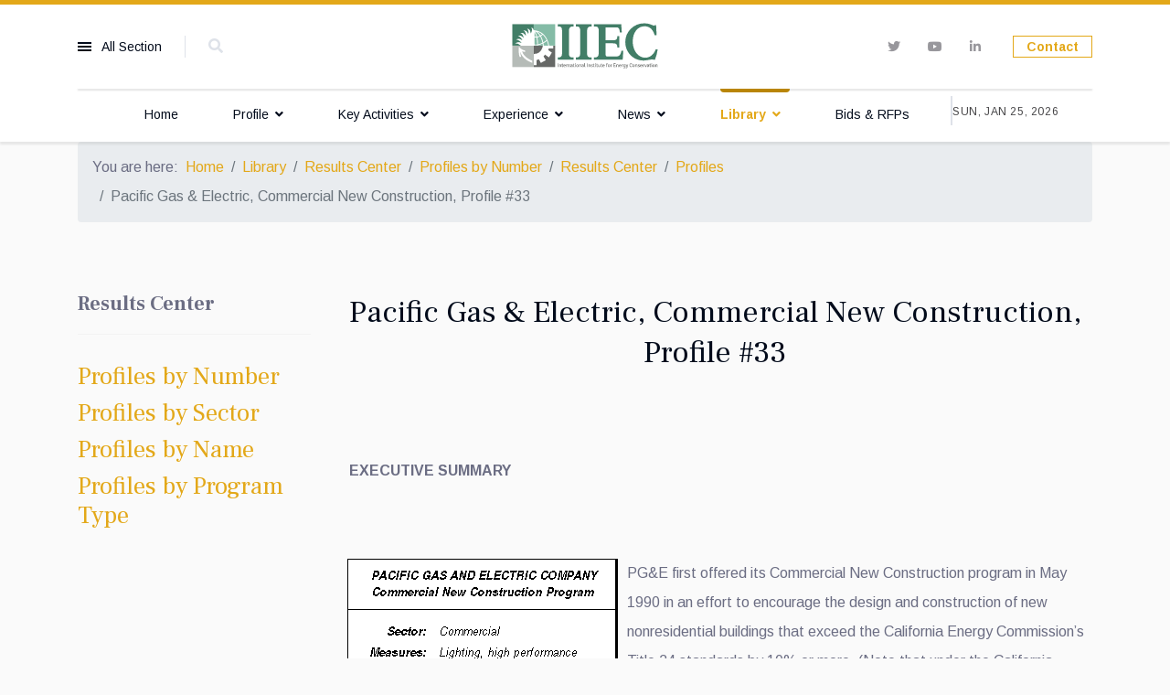

--- FILE ---
content_type: text/html; charset=utf-8
request_url: https://www.iiec.org/library/results-center/profiles-by-number?id=353
body_size: 62689
content:

<!doctype html>
<html lang="en-gb" dir="ltr">
    <head>
        <meta charset="utf-8">
        <meta name="viewport" content="width=device-width, initial-scale=1, shrink-to-fit=no">
        <link rel="canonical" href="https://www.iiec.org/library/results-center/profiles-by-number?id=353">
        <base href="https://www.iiec.org/library/results-center/profiles-by-number" />
	<meta http-equiv="content-type" content="text/html; charset=utf-8" />
	<meta name="keywords" content="clean energy access, energy efficiency, demand side management, clean energy, climate change, mitigation measures" />
	<meta name="author" content="kullakant2" />
	<meta name="description" content="IIEC designs policies, implements programs and supports institutions that mainstream energy efficiency in the entire value chain of energy systems and use" />
	<meta name="generator" content="HELIX_ULTIMATE_GENERATOR_TEXT" />
	<title>Pacific Gas &amp; Electric, Commercial New Construction, Profile #33</title>
	<link href="/images/favicon-16x16.png" rel="shortcut icon" type="image/vnd.microsoft.icon" />
	<link href="https://www.iiec.org/component/search/?id=353&amp;Itemid=476&amp;format=opensearch" rel="search" title="Search International Institute for Energy Conservation (IIEC)" type="application/opensearchdescription+xml" />
	<link href="/index.php?option=com_ajax&plugin=arktypography&format=json" rel="stylesheet" type="text/css" />
	<link href="https://www.iiec.org/media/jbtype/css/font-awesome.css" rel="stylesheet" type="text/css" />
	<link href="/plugins/content/xtypo/themes/default/style.css" rel="stylesheet" type="text/css" />
	<link href="/plugins/system/jce/css/content.css?aa754b1f19c7df490be4b958cf085e7c" rel="stylesheet" type="text/css" />
	<link href="//fonts.googleapis.com/css?family=Frank Ruhl Libre:100,100i,300,300i,400,400i,500,500i,700,700i,900,900i&subset=latin&display=swap" rel="stylesheet" media="none" onload="media=&quot;all&quot;" type="text/css" />
	<link href="//fonts.googleapis.com/css?family=Arimo:100,100i,300,300i,400,400i,500,500i,700,700i,900,900i&subset=latin-ext&display=swap" rel="stylesheet" media="none" onload="media=&quot;all&quot;" type="text/css" />
	<link href="//fonts.googleapis.com/css?family=Frank Ruhl Libre:100,100i,300,300i,400,400i,500,500i,700,700i,900,900i&subset=latin-ext&display=swap" rel="stylesheet" media="none" onload="media=&quot;all&quot;" type="text/css" />
	<link href="//fonts.googleapis.com/css?family=Arimo:100,100i,300,300i,400,400i,500,500i,700,700i,900,900i&subset=cyrillic-ext&display=swap" rel="stylesheet" media="none" onload="media=&quot;all&quot;" type="text/css" />
	<link href="/templates/newsberg/css/bootstrap.min.css" rel="stylesheet" type="text/css" />
	<link href="/plugins/system/helixultimate/assets/css/system-j3.min.css" rel="stylesheet" type="text/css" />
	<link href="/templates/newsberg/css/font-awesome.min.css" rel="stylesheet" type="text/css" />
	<link href="/templates/newsberg/css/custom.css" rel="stylesheet" type="text/css" />
	<link href="/templates/newsberg/css/fa-v4-shims.css" rel="stylesheet" type="text/css" />
	<link href="/templates/newsberg/css/template.css" rel="stylesheet" type="text/css" />
	<link href="/templates/newsberg/css/presets/preset3.css" rel="stylesheet" type="text/css" />
	<link href="https://www.iiec.org/media/editors/arkeditor/css/squeezebox.css" rel="stylesheet" type="text/css" />
	<link href="/components/com_sppagebuilder/assets/css/font-awesome-5.min.css" rel="stylesheet" type="text/css" />
	<link href="/components/com_sppagebuilder/assets/css/font-awesome-v4-shims.css" rel="stylesheet" type="text/css" />
	<link href="/components/com_sppagebuilder/assets/css/animate.min.css" rel="stylesheet" type="text/css" />
	<link href="/components/com_sppagebuilder/assets/css/sppagebuilder.css" rel="stylesheet" type="text/css" />
	<style type="text/css">
.sppb-addon-articles-thumb-slider .articles-thumb .article-counter, .sppb-addon-module .mod-sppoll>strong, #sp-bottom .sp-module ul > li .sp-bottom-title, .spauthorarchive-articles .spauthorarchive-info-wrap p span, #spauthorarchive .newsberg-author-title{font-family: 'Frank Ruhl Libre', sans-serif;text-decoration: none;}
body{font-family: 'Arimo', sans-serif;font-size: 16px;text-decoration: none;}
h1{font-family: 'Frank Ruhl Libre', sans-serif;font-size: 60px;font-weight: 700;text-decoration: none;}
h2{font-family: 'Frank Ruhl Libre', sans-serif;font-size: 34px;font-weight: 400;text-decoration: none;}
h3{font-family: 'Frank Ruhl Libre', sans-serif;font-size: 27px;font-weight: 400;text-decoration: none;}
h4{font-family: 'Frank Ruhl Libre', sans-serif;font-size: 18px;font-weight: 400;text-decoration: none;}
h5{font-family: 'Frank Ruhl Libre', sans-serif;font-size: 16px;text-decoration: none;}
#sp-top1 > .sp-column > .sp-module .sp-module-title{font-family: 'Arimo', sans-serif;text-decoration: none;}
.logo-image {height:50px;}.logo-image-phone {height:50px;}
	</style>
	<script type="application/json" class="joomla-script-options new">{"csrf.token":"146794cff145e7a9fb9380c5d77a656b","system.paths":{"root":"","base":""},"data":{"breakpoints":{"tablet":991,"mobile":480},"header":{"stickyOffset":"100"}}}</script>
	<script src="/plugins/content/xtypo/assets/script.js" type="text/javascript"></script>
	<script src="/media/jui/js/jquery.min.js?85608eaa24dd2ef9cadc4992fcb68c83" type="text/javascript"></script>
	<script src="/media/jui/js/jquery-noconflict.js?85608eaa24dd2ef9cadc4992fcb68c83" type="text/javascript"></script>
	<script src="/media/jui/js/jquery-migrate.min.js?85608eaa24dd2ef9cadc4992fcb68c83" type="text/javascript"></script>
	<script src="/media/system/js/caption.js?85608eaa24dd2ef9cadc4992fcb68c83" type="text/javascript"></script>
	<script src="/media/system/js/core.js?85608eaa24dd2ef9cadc4992fcb68c83" type="text/javascript"></script>
	<script src="/templates/newsberg/js/popper.min.js" type="text/javascript"></script>
	<script src="/templates/newsberg/js/bootstrap.min.js" type="text/javascript"></script>
	<script src="/templates/newsberg/js/main.js" type="text/javascript"></script>
	<script src="https://www.iiec.org/media/editors/arkeditor/js/jquery.easing.min.js" type="text/javascript"></script>
	<script src="https://www.iiec.org/media/editors/arkeditor/js/squeezebox.min.js" type="text/javascript"></script>
	<script src="/components/com_sppagebuilder/assets/js/jquery.parallax.js?5e8f2ace5729399f47cc9b4e25d0e198" type="text/javascript"></script>
	<script src="/components/com_sppagebuilder/assets/js/sppagebuilder.js?5e8f2ace5729399f47cc9b4e25d0e198" defer="defer" type="text/javascript"></script>
	<script type="text/javascript">
jQuery(window).on('load',  function() {
				new JCaption('img.caption');
			});template="newsberg";(function()
				{
					if(typeof jQuery == 'undefined')
						return;
					
					jQuery(function($)
					{
						if($.fn.squeezeBox)
						{
							$( 'a.modal' ).squeezeBox({ parse: 'rel' });
				
							$( 'img.modal' ).each( function( i, el )
							{
								$(el).squeezeBox({
									handler: 'image',
									url: $( el ).attr( 'src' )
								});
							})
						}
						else if(typeof(SqueezeBox) !== 'undefined')
						{
							$( 'img.modal' ).each( function( i, el )
							{
								SqueezeBox.assign( el, 
								{
									handler: 'image',
									url: $( el ).attr( 'src' )
								});
							});
						}
						
						function jModalClose() 
						{
							if(typeof(SqueezeBox) == 'object')
								SqueezeBox.close();
							else
								ARK.squeezeBox.close();
						}
					
					});
				})();
	</script>
	<meta property="og:type" content="article" />
	<meta property="og:url" content="https://www.iiec.org/library/results-center/profiles-by-number" />
	<meta property="og:title" content="Pacific Gas &amp; Electric, Commercial New Construction, Profile #33 " />
	<meta property="og:description" content="   EXECUTIVE SUMMARY
PG&E first offered its Commercial New Construction program in May 1990 in an effort to encourage the design and construction..." />
	<meta property="og:site_name" content="International Institute for Energy Conservation (IIEC)" />
	<meta name="twitter:description" content="   EXECUTIVE SUMMARY
PG&E first offered its Commercial New Construction program in May 1990 in an effort to encourage the design and construction..." />
	<meta name="twitter:card" content="summary_large_image" />
	<link href="https://www.iiec.org/modules/mod_s5_accordion_menu/css/s5_accordion_menu.css" rel="stylesheet" type="text/css" media="screen" />
    
<!-- BEGIN Advanced Google Analytics - http://deconf.com/advanced-google-analytics-joomla/ -->
<script type="text/javascript">
(function($){
    $(window).load(function() {
            $('a').filter(function() {
				return this.href.match(/.*\.(zip|mp3*|mpe*g|pdf|docx*|pptx*|xlsx*|jpe*g|png|gif|tiff|rar*)(\?.*)?$/);
            }).click(function(e) {
                ga('send','event', 'download', 'click', this.href);
            });
            $('a[href^="mailto"]').click(function(e) {
                ga('send','event', 'email', 'send', this.href);
             });
            var loc = location.host.split('.');
            while (loc.length > 2) { loc.shift(); }
            loc = loc.join('.');
            var localURLs = [
                              loc,
                              'iiec.org'
                            ];
            $('a[href^="http"]').filter(function() {
			if (!this.href.match(/.*\.(zip|mp3*|mpe*g|pdf|docx*|pptx*|xlsx*|jpe*g|png|gif|tiff|rar*)(\?.*)?$/)){
				for (var i = 0; i < localURLs.length; i++) {
					if (this.href.indexOf(localURLs[i]) == -1) return this.href;
				}
			}
            }).click(function(e) {
                ga('send','event', 'outbound', 'click', this.href);
            });
    });
})(jQuery);
</script>
<script type="text/javascript">
  (function(i,s,o,g,r,a,m){i['GoogleAnalyticsObject']=r;i[r]=i[r]||function(){
  (i[r].q=i[r].q||[]).push(arguments)},i[r].l=1*new Date();a=s.createElement(o),
  m=s.getElementsByTagName(o)[0];a.async=1;a.src=g;m.parentNode.insertBefore(a,m)
  })(window,document,'script','//www.google-analytics.com/analytics.js','ga');
  ga('create', 'UA-44077098-1', 'auto');  
  
ga('require', 'displayfeatures');
ga('send', 'pageview');
</script>
<!-- END Advanced Google Analytics -->


</head>
    <body class="site helix-ultimate hu com-content view-article layout-default task-none itemid-476 en-gb ltr layout-fluid offcanvas-init offcanvs-position-left">
    
    <div class="body-wrapper">
        <div class="body-innerwrapper">
                        
<section id="sp-top-bar" >

						<div class="container">
				<div class="container-inner">
			
	
<div class="row">
	<div id="sp-top1" class="col-1 col-sm-1 col-md-1 col-lg-4 "><div class="sp-column "><div class="sp-module main-megamenu"><h3 class="sp-module-title">All Section</h3><div class="sp-module-content"><ul class="menu">
<li class="item-923 default"><a href="/" >Home</a></li><li class="item-399 menu-deeper menu-parent"><a href="/profile" >Profile<span class="menu-toggler"></span></a><ul class="menu-child"><li class="item-450"><a href="/profile/our-vision-values" >Our Vision &amp; Values</a></li><li class="item-451"><a href="/profile/our-niche-strengths" >Our Niche &amp; Strengths</a></li><li class="item-452"><a href="/profile/our-capabilities" >Our Capabilities</a></li><li class="item-581"><a href="/profile/our-board" >Our Board</a></li><li class="item-453"><a href="/profile/our-major-clients" >Our Major Clients</a></li><li class="item-454"><a href="/profile/offices" >Offices</a></li><li class="item-456"><a href="/profile/our-profile-publication" >Our Profile Publication</a></li><li class="item-397"><a href="/profile/contact-us" >Contact Us</a></li><li class="item-957"><a href="/profile/our-team" >Our Team</a></li></ul></li><li class="item-400 menu-deeper menu-parent"><a href="#_" >Key Activities<span class="menu-toggler"></span></a><ul class="menu-child"><li class="item-415"><a href="/key-activities/energy-efficiency-and-demand-side-management" >Energy Efficiency &amp; Demand Side Management</a></li><li class="item-419"><a href="/key-activities/renewable-energy" >Renewable Energy</a></li><li class="item-420"><a href="/key-activities/rural-electrification" >Rural Electrification</a></li><li class="item-421"><a href="/key-activities/integrated-approach-to-sustainable-livelihoods" >Integrated Approach to Sustainable Livelihoods</a></li><li class="item-422"><a href="/key-activities/sustainable-urban-development" >Sustainable Urban Development</a></li><li class="item-423"><a href="/key-activities/clean-energy-finance" >Clean Energy Finance</a></li><li class="item-945"><a href="/key-activities/clean-air-better-health-initiatives" >Clean Air &amp; Better Health Initiatives</a></li><li class="item-424"><a href="/key-activities/training-capacity-building" >Training &amp; Capacity Building</a></li><li class="item-425"><a href="/key-activities/communication-outreach" >Communication &amp; Outreach</a></li></ul></li><li class="item-398 menu-deeper menu-parent"><a href="#_" >Experience<span class="menu-toggler"></span></a><ul class="menu-child"><li class="item-405"><a href="/experience/regional-global" >Regional &amp; Global</a></li><li class="item-407"><a href="/experience/africa" >Africa</a></li><li class="item-470"><a href="/experience/south-pacific" >South Pacific Countries</a></li><li class="item-471"><a href="#_" >COUNTRIES</a></li><li class="item-472"><a href="/experience/argentina" >Argentina</a></li><li class="item-473"><a href="/experience/brazil" >Brazil</a></li><li class="item-486"><a href="/experience/cambodia" >Cambodia</a></li><li class="item-487"><a href="/experience/china" >China</a></li><li class="item-808"><a href="/experience/cook-islands" >Cook Islands</a></li><li class="item-488"><a href="/experience/egypt" >Egypt</a></li><li class="item-489"><a href="/experience/fiji" >Fiji</a></li><li class="item-490"><a href="/experience/georgia" >Georgia</a></li><li class="item-491"><a href="/experience/india" >India</a></li><li class="item-492"><a href="/experience/indonesia" >Indonesia</a></li><li class="item-799"><a href="/experience/jordan" >Jordan</a></li><li class="item-493"><a href="/experience/kenya" >Kenya</a></li><li class="item-494"><a href="/experience/lao-pdr" >Lao PDR</a></li><li class="item-495"><a href="/experience/lebanon" >Lebanon</a></li><li class="item-496"><a href="/experience/malawi" >Malawi</a></li><li class="item-497"><a href="/experience/maldives" >Maldives</a></li><li class="item-498"><a href="/experience/mauritius" >Mauritius</a></li><li class="item-499"><a href="/experience/mexico" >Mexico</a></li><li class="item-800"><a href="/experience/micronesia" >Micronesia</a></li><li class="item-500"><a href="/experience/mongolia" >Mongolia</a></li><li class="item-501"><a href="/experience/myanmar" >Myanmar</a></li><li class="item-502"><a href="/experience/nepal" >Nepal</a></li><li class="item-511"><a href="/experience/pakistan" >Pakistan</a></li><li class="item-809"><a href="/experience/palau" >Palau</a></li><li class="item-503"><a href="/experience/philippines" >Philippines</a></li><li class="item-504"><a href="/experience/poland" >Poland</a></li><li class="item-505"><a href="/experience/romania" >Romania</a></li><li class="item-801"><a href="/experience/samoa" >Samoa</a></li><li class="item-506"><a href="/experience/south-africa" >South Africa</a></li><li class="item-507"><a href="/experience/sri-lanka" >Sri Lanka</a></li><li class="item-508"><a href="/experience/thailand" >Thailand</a></li><li class="item-805"><a href="/experience/tokelau" >Tokelau</a></li><li class="item-509"><a href="/experience/vanuatu" >Vanuatu</a></li><li class="item-510"><a href="/experience/vietnam" >Vietnam</a></li></ul></li><li class="item-401 menu-deeper menu-parent"><a href="/news" >News<span class="menu-toggler"></span></a><ul class="menu-child"><li class="item-411"><a href="/news/archive" >Archive</a></li><li class="item-412"><a href="/news/e-notes-newsletter" >e-Notes Newsletter</a></li><li class="item-416"><a href="/news/recent-news" >Recent News</a></li><li class="item-1049"><a href="/news/bids-rfps" >Bids &amp; RFPs</a></li></ul></li><li class="item-402 active menu-deeper menu-parent"><a href="#_" >Library<span class="menu-toggler"></span></a><ul class="menu-child"><li class="item-448 menu-deeper menu-parent"><a href="#_" >IIEC Knowledge Products<span class="menu-toggler"></span></a><ul class="menu-child"><li class="item-449"><a href="/library/iiec-knowledge-products/papers-studies-reports" >Papers/ Studies/ Reports</a></li><li class="item-483"><a href="/library/iiec-knowledge-products/handbooks-and-manuals" >Handbooks and Manuals</a></li><li class="item-484"><a href="/library/iiec-knowledge-products/proceedings" >Proceedings</a></li><li class="item-485"><a href="/library/iiec-knowledge-products/softwares" >Softwares</a></li><li class="item-958"><a href="/library/iiec-knowledge-products/videos" >Videos</a></li></ul></li><li class="item-475 active menu-deeper menu-parent"><a href="/library/results-center" >Results Center<span class="menu-toggler"></span></a><ul class="menu-child"><li class="item-476 current active"><a href="/library/results-center/profiles-by-number" >Profiles by Number</a></li><li class="item-477"><a href="/library/results-center/profiles-by-sector" >Profiles by Sector</a></li><li class="item-478"><a href="/library/results-center/profiles-by-name" >Profiles by Name</a></li><li class="item-479"><a href="/library/results-center/profiles-by-program-type" >Profiles by Program Type</a></li></ul></li></ul></li><li class="item-1051"><a href="/bids-rfps" >Bids &amp; RFPs</a></li></ul>
</div></div><div class="sp-module top-search"><div class="sp-module-content">
<div class="top-search-wrapper">
	<div class="icon-top-wrapper">
		<i class="fa fa-search search-icon" aria-hidden="true"></i>
		<div class="close-icon">
			<div class="icon-close-wrap">
				<div class="icon-close"></div>
			</div>
		</div>
	</div>

	<div class="row top-search-input-wrap">
		<div class="col-sm-12">
			<div class="searchwrapper">
				<h3 class="input-title">What Are You Looking For?</h3>
				<form action="/library/results-center/profiles-by-number" method="post">
					<div class="searchtop-search">
						<div class="top-search-wrapper"><div class="sp_search_input"><i class="fa fa-search" aria-hidden="true"></i><input name="searchword" maxlength="200"  class="mod-search-searchword inputboxtop-search" type="text" size="0" value="Search ..."  onblur="if (this.value=='') this.value='Search ...';" onfocus="if (this.value=='Search ...') this.value='';" /></div></div>						<input type="hidden" name="task" value="search" />
						<input type="hidden" name="option" value="com_search" />
						<input type="hidden" name="Itemid" value="476" />
					</div>
				</form>
			</div> <!-- /.searchwrapper -->
		</div> <!-- /.col-sm-12 -->

		<div class="col-sm-12"> <!-- /.col-sm-12 -->
			<h4 class="tags-title">Popular Tags</h4>
			<div class="popular-tags-wrap">
				<ul>
										<li>
												<a href="/component/search/?areas[0]=tags&amp;searchword=Vietnam">Vietnam</a>
						</li>
										<li>
												<a href="/component/search/?areas[0]=tags&amp;searchword=Vanuatu">Vanuatu</a>
						</li>
										<li>
												<a href="/component/search/?areas[0]=tags&amp;searchword=Ukraine">Ukraine</a>
						</li>
										<li>
												<a href="/component/search/?areas[0]=tags&amp;searchword=Training%20&amp;Capacity_Building=">Training & Capacity Building</a>
						</li>
										<li>
												<a href="/component/search/?areas[0]=tags&amp;searchword=Tokelau">Tokelau</a>
						</li>
										<li>
												<a href="/component/search/?areas[0]=tags&amp;searchword=Thailand">Thailand</a>
						</li>
										<li>
												<a href="/component/search/?areas[0]=tags&amp;searchword=Sustainable%20Urban%20Development">Sustainable Urban Development</a>
						</li>
										<li>
												<a href="/component/search/?areas[0]=tags&amp;searchword=Sri%20Lanka">Sri Lanka</a>
						</li>
									</ul>
			</div>
		</div> <!-- /.col-sm-12 -->

	</div> <!-- /.row -->
</div> <!-- /.top-search-wrapper -->	</div></div></div></div><div id="sp-top2" class="col-md-6 col-lg-1 d-none d-sm-none d-md-none d-lg-block"><div class="sp-column "></div></div><div id="sp-logo" class="col-6 col-sm-6 col-md-6 col-lg-2 "><div class="sp-column "><a id="offcanvas-toggler" aria-label="Navigation" class="offcanvas-toggler-left d-block d-lg-none" href="#"><span class="fa fa-bars" aria-hidden="true" title="Navigation"></span></a><div class="logo"><a href="/"><img class="logo-image" src="/images/iiec-logo.svg" alt="International Institute for Energy Conservation (IIEC)"></a></div></div></div><div id="sp-top4" class="col-3 col-sm-3 col-md-3 col-lg-5 "><div class="sp-column "><div class="sp-module  subscribe-button"><div class="sp-module-content"><div class="mod-sppagebuilder  subscribe-button sp-page-builder" data-module_id="295">
	<div class="page-content">
		<div id="section-id-1574145450184" class="sppb-section" ><div class="sppb-container-inner"><div class="sppb-row"><div class="sppb-col-md-12" id="column-wrap-id-1574145450183"><div id="column-id-1574145450183" class="sppb-column" ><div class="sppb-column-addons"><div id="sppb-addon-wrapper-1574226143487" class="sppb-addon-wrapper"><div id="sppb-addon-1574226143487" class="clearfix "     ><div class="sppb-addon sppb-addon-button-group sppb-text-right"><div class="sppb-addon-content"><a href="/profile/contact-us" id="btn-1574226143487" class="sppb-btn  sppb-btn-primary sppb-btn-sm sppb-btn-round sppb-btn-outline">Contact</a></div></div><style type="text/css">#sppb-addon-1574226143487 {
	box-shadow: 0 0 0 0 #ffffff;
}
#sppb-addon-1574226143487 {
}
#sppb-addon-1574226143487.sppb-element-loaded {
}
@media (min-width: 768px) and (max-width: 991px) {#sppb-addon-1574226143487 {}}@media (max-width: 767px) {#sppb-addon-1574226143487 {}}</style><style type="text/css"></style></div></div></div></div></div></div></div></div><style type="text/css">#column-id-1573641608317{box-shadow:0 0 0 0 #fff;}.sp-page-builder .page-content #section-id-1574145450184{padding-top:0px;padding-right:0px;padding-bottom:0px;padding-left:0px;margin-top:0px;margin-right:0px;margin-bottom:0px;margin-left:0px;}#column-id-1574145450183{box-shadow:0 0 0 0 #fff;}</style>	</div>
</div>
</div></div><ul class="social-icons"><li class="social-icon-twitter"><a target="_blank" href="https://twitter.com/IIECAsia" aria-label="twitter"><span class="fa fa-twitter" aria-hidden="true"></span></a></li><li><a target="_blank" href="https://www.youtube.com/channel/UC06ZxAV9k-nmiM1WqpIepxg" aria-label="Youtube"><span class="fa fa-youtube" aria-hidden="true"></span></a></li><li class="social-icon-linkedin"><a target="_blank" href="https://www.linkedin.com/company/international-institute-for-energy-conservation" aria-label="LinkedIn"><span class="fa fa-linkedin" aria-hidden="true"></span></a></li></ul></div></div></div>
							</div>
			</div>
			
</section>
<header id="sp-header" >

						<div class="container">
				<div class="container-inner">
			
	
<div class="row">
	<div id="sp-menu" class="col-lg-10 "><div class="sp-column  d-flex align-items-center justify-content-end"><nav class="sp-megamenu-wrapper" role="navigation"><ul class="sp-megamenu-parent menu-animation-fade-up d-none d-lg-block"><li class="sp-menu-item"><a   href="/" >Home</a></li><li class="sp-menu-item sp-has-child"><a   href="/profile" >Profile</a><div class="sp-dropdown sp-dropdown-main sp-dropdown-mega sp-menu-right" style="width: 600px;"><div class="sp-dropdown-inner"><div class="row"><div class="col-sm-6"><ul class="sp-mega-group"><li class="item-450 menu_item item-header"><a   href="/profile/our-vision-values" >Our Vision &amp; Values</a></li><li class="item-451 menu_item item-header"><a   href="/profile/our-niche-strengths" >Our Niche &amp; Strengths</a></li><li class="item-452 menu_item item-header"><a   href="/profile/our-capabilities" >Our Capabilities</a></li><li class="item-581 menu_item item-header"><a   href="/profile/our-board" >Our Board</a></li><li class="item-453 menu_item item-header"><a   href="/profile/our-major-clients" >Our Major Clients</a></li></ul></div><div class="col-sm-6"><ul class="sp-mega-group"><li class="item-454 menu_item item-header"><a   href="/profile/offices" >Offices</a></li><li class="item-957 menu_item item-header"><a   href="/profile/our-team" >Our Team</a></li><li class="item-455 menu_item item-header"></li><li class="item-456 menu_item item-header"><a   href="/profile/our-profile-publication" >Our Profile Publication</a></li><li class="item-397 menu_item item-header"><a   href="/profile/contact-us" >Contact Us</a></li></ul></div></div></div></div></li><li class="sp-menu-item sp-has-child"><a   href="#_" >Key Activities</a><div class="sp-dropdown sp-dropdown-main sp-dropdown-mega sp-menu-right" style="width: 850px;"><div class="sp-dropdown-inner"><div class="row"><div class="col-sm-4"><ul class="sp-mega-group"><li class="item-415 menu_item item-header"><a   href="/key-activities/energy-efficiency-and-demand-side-management" >Energy Efficiency &amp; Demand Side Management</a></li><li class="item-419 menu_item item-header"><a   href="/key-activities/renewable-energy" >Renewable Energy</a></li><li class="item-420 menu_item item-header"><a   href="/key-activities/rural-electrification" >Rural Electrification</a></li></ul></div><div class="col-sm-4"><ul class="sp-mega-group"><li class="item-421 menu_item item-header"><a   href="/key-activities/integrated-approach-to-sustainable-livelihoods" >Integrated Approach to Sustainable Livelihoods</a></li><li class="item-423 menu_item item-header"><a   href="/key-activities/clean-energy-finance" >Clean Energy Finance</a></li><li class="item-945 menu_item item-header"><a   href="/key-activities/clean-air-better-health-initiatives" >Clean Air &amp; Better Health Initiatives</a></li></ul></div><div class="col-sm-4"><ul class="sp-mega-group"><li class="item-422 menu_item item-header"><a   href="/key-activities/sustainable-urban-development" >Sustainable Urban Development</a></li><li class="item-424 menu_item item-header"><a   href="/key-activities/training-capacity-building" >Training &amp; Capacity Building</a></li><li class="item-425 menu_item item-header"><a   href="/key-activities/communication-outreach" >Communication &amp; Outreach</a></li></ul></div></div></div></div></li><li class="sp-menu-item sp-has-child"><a   href="#_" >Experience</a><div class="sp-dropdown sp-dropdown-main sp-dropdown-mega sp-menu-right" style="width: 600px;"><div class="sp-dropdown-inner"><div class="row"><div class="col-sm-3"><ul class="sp-mega-group"><li class="item-405 menu_item item-header"><a   href="/experience/regional-global" >Regional &amp; Global</a></li><li class="item-407 menu_item item-header"><a   href="/experience/africa" >Africa</a></li><li class="item-470 menu_item item-header"><a   href="/experience/south-pacific" >South Pacific Countries</a></li><li class="item-471 menu_item item-header"><a   href="#_" >COUNTRIES</a></li><li class="item-472 menu_item item-header"><a   href="/experience/argentina" >Argentina</a></li><li class="item-473 menu_item item-header"><a   href="/experience/brazil" >Brazil</a></li><li class="item-486 menu_item item-header"><a   href="/experience/cambodia" >Cambodia</a></li><li class="item-487 menu_item item-header"><a   href="/experience/china" >China</a></li></ul></div><div class="col-sm-3"><ul class="sp-mega-group"><li class="item-808 menu_item item-header"><a   href="/experience/cook-islands" >Cook Islands</a></li><li class="item-488 menu_item item-header"><a   href="/experience/egypt" >Egypt</a></li><li class="item-489 menu_item item-header"><a   href="/experience/fiji" >Fiji</a></li><li class="item-490 menu_item item-header"><a   href="/experience/georgia" >Georgia</a></li><li class="item-491 menu_item item-header"><a   href="/experience/india" >India</a></li><li class="item-492 menu_item item-header"><a   href="/experience/indonesia" >Indonesia</a></li><li class="item-799 menu_item item-header"><a   href="/experience/jordan" >Jordan</a></li><li class="item-493 menu_item item-header"><a   href="/experience/kenya" >Kenya</a></li><li class="item-494 menu_item item-header"><a   href="/experience/lao-pdr" >Lao PDR</a></li><li class="item-495 menu_item item-header"><a   href="/experience/lebanon" >Lebanon</a></li></ul></div><div class="col-sm-3"><ul class="sp-mega-group"><li class="item-496 menu_item item-header"><a   href="/experience/malawi" >Malawi</a></li><li class="item-497 menu_item item-header"><a   href="/experience/maldives" >Maldives</a></li><li class="item-498 menu_item item-header"><a   href="/experience/mauritius" >Mauritius</a></li><li class="item-499 menu_item item-header"><a   href="/experience/mexico" >Mexico</a></li><li class="item-800 menu_item item-header"><a   href="/experience/micronesia" >Micronesia</a></li><li class="item-500 menu_item item-header"><a   href="/experience/mongolia" >Mongolia</a></li><li class="item-501 menu_item item-header"><a   href="/experience/myanmar" >Myanmar</a></li><li class="item-502 menu_item item-header"><a   href="/experience/nepal" >Nepal</a></li><li class="item-511 menu_item item-header"><a   href="/experience/pakistan" >Pakistan</a></li><li class="item-809 menu_item item-header"><a   href="/experience/palau" >Palau</a></li></ul></div><div class="col-sm-3"><ul class="sp-mega-group"><li class="item-503 menu_item item-header"><a   href="/experience/philippines" >Philippines</a></li><li class="item-504 menu_item item-header"><a   href="/experience/poland" >Poland</a></li><li class="item-505 menu_item item-header"><a   href="/experience/romania" >Romania</a></li><li class="item-801 menu_item item-header"><a   href="/experience/samoa" >Samoa</a></li><li class="item-506 menu_item item-header"><a   href="/experience/south-africa" >South Africa</a></li><li class="item-507 menu_item item-header"><a   href="/experience/sri-lanka" >Sri Lanka</a></li><li class="item-508 menu_item item-header"><a   href="/experience/thailand" >Thailand</a></li><li class="item-805 menu_item item-header"><a   href="/experience/tokelau" >Tokelau</a></li><li class="item-509 menu_item item-header"><a   href="/experience/vanuatu" >Vanuatu</a></li><li class="item-510 menu_item item-header"><a   href="/experience/vietnam" >Vietnam</a></li></ul></div></div></div></div></li><li class="sp-menu-item sp-has-child"><a   href="/news" >News</a><div class="sp-dropdown sp-dropdown-main sp-menu-right" style="width: 240px;"><div class="sp-dropdown-inner"><ul class="sp-dropdown-items"><li class="sp-menu-item"><a   href="/news/archive" >Archive</a></li><li class="sp-menu-item"><a   href="/news/e-notes-newsletter" >e-Notes Newsletter</a></li><li class="sp-menu-item"><a   href="/news/recent-news" >Recent News</a></li><li class="sp-menu-item"><a   href="/news/bids-rfps" >Bids &amp; RFPs</a></li></ul></div></div></li><li class="sp-menu-item sp-has-child active"><a   href="#_" >Library</a><div class="sp-dropdown sp-dropdown-main sp-menu-right" style="width: 240px;"><div class="sp-dropdown-inner"><ul class="sp-dropdown-items"><li class="sp-menu-item sp-has-child"><a   href="#_" >IIEC Knowledge Products</a><div class="sp-dropdown sp-dropdown-sub sp-menu-right" style="width: 240px;"><div class="sp-dropdown-inner"><ul class="sp-dropdown-items"><li class="sp-menu-item"><a   href="/library/iiec-knowledge-products/papers-studies-reports" >Papers/ Studies/ Reports</a></li><li class="sp-menu-item"><a   href="/library/iiec-knowledge-products/handbooks-and-manuals" >Handbooks and Manuals</a></li><li class="sp-menu-item"><a   href="/library/iiec-knowledge-products/proceedings" >Proceedings</a></li><li class="sp-menu-item"><a   href="/library/iiec-knowledge-products/softwares" >Softwares</a></li><li class="sp-menu-item"><a   href="/library/iiec-knowledge-products/videos" >Videos</a></li></ul></div></div></li><li class="sp-menu-item sp-has-child active"><a   href="/library/results-center" >Results Center</a><div class="sp-dropdown sp-dropdown-sub sp-menu-right" style="width: 240px;"><div class="sp-dropdown-inner"><ul class="sp-dropdown-items"><li class="sp-menu-item current-item active"><a aria-current="page"  href="/library/results-center/profiles-by-number" >Profiles by Number</a></li><li class="sp-menu-item"><a   href="/library/results-center/profiles-by-sector" >Profiles by Sector</a></li><li class="sp-menu-item"><a   href="/library/results-center/profiles-by-name" >Profiles by Name</a></li><li class="sp-menu-item"><a   href="/library/results-center/profiles-by-program-type" >Profiles by Program Type</a></li></ul></div></div></li></ul></div></div></li><li class="sp-menu-item"><a   href="/bids-rfps" >Bids &amp; RFPs</a></li></ul></nav></div></div><div id="sp-menu-right" class="col-lg-2 "><div class="sp-column  d-flex align-items-center"><div class="sp-module "><div class="sp-module-content">
<div id="sp-team287" class="sp-date ">
    <div class="row-fluid">
    	<div class="sp-date-wrapper">
    		<span>
	    	Sun, Jan 25, 2026	     	</span>
	     </div>
    </div><!--/.row-fluid-->
</div></div></div></div></div></div>
							</div>
			</div>
			
</header>
<section id="sp-title" >

						<div class="container">
				<div class="container-inner">
			
	
<div class="row">
	<div id="sp-title" class="col-lg-12 "><div class="sp-column "></div></div></div>
							</div>
			</div>
			
</section>
<section id="sp-breadcrumb" >

						<div class="container">
				<div class="container-inner">
			
	
<div class="row">
	<div id="sp-breadcrumb" class="col-lg-12 "><div class="sp-column "><div class="sp-module "><div class="sp-module-content">
<ol itemscope itemtype="https://schema.org/BreadcrumbList" class="breadcrumb">
			<li class="float-left">
			You are here: &#160;
		</li>
	
				<li itemprop="itemListElement" itemscope itemtype="https://schema.org/ListItem" class="breadcrumb-item"><a itemprop="item" href="/" class="pathway"><span itemprop="name">Home</span></a>				<meta itemprop="position" content="1">
			</li>
					<li itemprop="itemListElement" itemscope itemtype="https://schema.org/ListItem" class="breadcrumb-item"><a itemprop="item" href="#_" class="pathway"><span itemprop="name">Library</span></a>				<meta itemprop="position" content="2">
			</li>
					<li itemprop="itemListElement" itemscope itemtype="https://schema.org/ListItem" class="breadcrumb-item"><a itemprop="item" href="/library/results-center" class="pathway"><span itemprop="name">Results Center</span></a>				<meta itemprop="position" content="3">
			</li>
					<li itemprop="itemListElement" itemscope itemtype="https://schema.org/ListItem" class="breadcrumb-item"><a itemprop="item" href="/library/results-center/profiles-by-number" class="pathway"><span itemprop="name">Profiles by Number</span></a>				<meta itemprop="position" content="4">
			</li>
					<li itemprop="itemListElement" itemscope itemtype="https://schema.org/ListItem" class="breadcrumb-item"><a itemprop="item" href="/library/results-center/profiles-by-number/322-results-center" class="pathway"><span itemprop="name">Results Center</span></a>				<meta itemprop="position" content="5">
			</li>
					<li itemprop="itemListElement" itemscope itemtype="https://schema.org/ListItem" class="breadcrumb-item"><a itemprop="item" href="/library/results-center/profiles-by-number/298-results-center/profiles" class="pathway"><span itemprop="name">Profiles</span></a>				<meta itemprop="position" content="6">
			</li>
					<li itemprop="itemListElement" itemscope itemtype="https://schema.org/ListItem" class="breadcrumb-item active"><span itemprop="name">Pacific Gas &amp; Electric, Commercial New Construction, Profile #33 </span>				<meta itemprop="position" content="7">
			</li>
		</ol>
</div></div></div></div></div>
							</div>
			</div>
			
</section>
<section id="sp-main-body" >

										<div class="container">
					<div class="container-inner">
						
	
<div class="row">
	<aside id="sp-left" class="col-lg-3 "><div class="sp-column "><div class="sp-module just-in-classic"><h3 class="sp-module-title">Results Center</h3><div class="sp-module-content">


<div id="s5_accordion_menu">

<div>

 

    <h3 class='s5_am_toggler'><span class="s5_accordion_menu_left"><a class="mainlevel" href="/profiles-by-number" ><span>Profiles by Number</span></a></span></h3><div class='s5_accordion_menu_element' style='display: none; border:none; overflow: hidden; padding: 0px; margin: 0px'></div><h3 class='s5_am_toggler'><span class="s5_accordion_menu_left"><a class="mainlevel" href="/profiles-by-sector" ><span>Profiles by Sector</span></a></span></h3><div class='s5_accordion_menu_element' style='display: none; border:none; overflow: hidden; padding: 0px; margin: 0px'></div><h3 class='s5_am_toggler'><span class="s5_accordion_menu_left"><a class="mainlevel" href="/profiles-by-name" ><span>Profiles by Name</span></a></span></h3><div class='s5_accordion_menu_element' style='display: none; border:none; overflow: hidden; padding: 0px; margin: 0px'></div><h3 class='s5_am_toggler'><span class="s5_accordion_menu_left"><a class="mainlevel" href="/profiles-by-program-type" ><span>Profiles by Program Type</span></a></span></h3><div class='s5_accordion_menu_element' style='display: none; border:none; overflow: hidden; padding: 0px; margin: 0px'></div>
  

</div>

</div>


<script type="text/javascript">			

var s5_am_parent_link_enabled = "1";	

var s5_closed_or_open = "open";

	


var s5_accordion_menu_display = "block";

		

</script>



	




	
	<script type="text/javascript">//<![CDATA[

	if(jQuery.easing.easeOutExpo==undefined){

    document.write('<script src="https://www.iiec.org/modules/mod_s5_accordion_menu/js/jquery-ui.min.js"><\/script>');

    }

	//]]></script>

		

<script src="https://www.iiec.org/modules/mod_s5_accordion_menu/js/s5_accordion_menu_jquery.js" type="text/javascript"></script>

<script type="text/javascript">jQuery.noConflict();</script>

	
</div></div></div></aside>
<main id="sp-component" class="col-lg-9 ">
	<div class="sp-column ">
		<div id="system-message-container">
	</div>


		
		<style>
		.lrcounter-horizontal-vertical table {
			background: none repeat scroll 0 0 transparent !important;
			border: medium none !important;
			color: #000000 !important;
			margin: 0 !important;
			padding: 0 !important;
			text-align: left !important;
		}
		
		
		.lrcounter-horizontal-vertical table tr, .lrcounter-horizontal-vertical table td {
			background: none repeat scroll 0 0 transparent !important;
			border: medium none !important;
			color: #000000 !important;
			display: inline-table;
			margin-left: 4px !important;
			padding: 0 2px !important;
			text-align: left !important;
			vertical-align: bottom !important;
		}
		iframe, svg {
			max-width: none !important;
		} 
		</style>
		
<div class="article-details " itemscope itemtype="https://schema.org/Article">
	<meta itemprop="inLanguage"
		content="en-GB">
	
	<div class="newsberg-details-img-wrapper">
		<div class="img-top-wrap">

						
								<div class="article-header">
												<h1 itemprop="headline">
							Pacific Gas &amp; Electric, Commercial New Construction, Profile #33 						</h1>
																													</div>
				
										</div>
						
				</div>

			

			
			
						
			<div class="article-can-edit d-flex flex-wrap justify-content-between">
															</div>
			
						
									
			
						
			<div itemprop="articleBody">
				<p><strong><br />   EXECUTIVE SUMMARY</strong></p>
<p><br /><br /><img src="/images/stories/33.gif" border="0" hspace="10" align="left" />PG&E first offered its Commercial New Construction program in May 1990 in an effort to encourage the design and construction of new nonresidential buildings that exceed the California Energy Commission’s Title 24 standards by 10% or more. (Note that under the California energy code major remodels qualify as "new" construction.) The program is designed to supplement Title 24 standards, increase market acceptance of advanced energy-efficient building technologies and materials, and prevent lost opportunities in new building construction. PG&E provides information assistance to help builders, architects, engineers, and developers early in the planning and design stages of new commercial buildings to maximize the level of achievable savings. In addition, PG&E provides financial incentives to program participants. Rebates of up to 100% of the incremental cost for demonstrated improvements over Title 24 standards are available in the following building categories: lighting, high performance glazing with daylighting, motors and adjustable speed drives, cooling, and energy-efficient refrigeration.</p>
<p><br /><br />Given the time lag between building design and actual construction, savings are presented each year in terms of "actual" for which rebates are paid, and "committed." In 1991, the program’s first full year, PG&E attributed 6.8 MW in actual demand savings and 19.4 MW in committed demand savings to the Commercial New Construction program. Actual energy savings in 1991 were 24.3 GWh and committed energy savings were 72.3 GWh. Incentive payments totalling $1,460,900 were paid out in 1991, while committed payments topped $6 million.</p>
<p><br /><br />In July of 1992, the California energy code was revised and clarified and allows for prescriptive and performance-based methods of compliance. To match the new energy code requirements, PG&E introduced three new program tracks that parallel the new code compliance requirements and which offer cash incentives for exceeding Title 24 efficiency standards for new construction. The new programs represent an evolution of the PG&E’s original Large and Small Commercial New Construction Incentive Programs which started in 1990. Two of the three new programs tracks are prescriptive methods, the "Prescriptive Express Program" and "Prescriptive Plus", both of which require installation of specific energy-efficient technologies. The third track is a performance method called the "Performance by Design Program", and requires using California Energy Commission computer modeling to establish an allowed energy budget for a new building from which PG&E can determine the incentive appropriate for marginal improvements above the California Energy Code.</p>
<p> </p>
<p><a href="/component/docman/?task=doc_download&amp;gid=146&amp;Itemid="><span style="color: #ff6600;">[CLICK HERE TO DOWNLOAD THE ENTIRE 22 PAGE PROFILE IN PDF FILE FORMAT]</span></a></p>
<hr />
<p align="right"><em><span style="color: #ff9900;">This profile was produced by<br /></span><img src="/images/stories/irt.jpg" border="0" /> <br /></em></p> 			</div>

			
									<hr>
			<div class="article-print-email mt-3">
								<a href="/library/results-center/profiles-by-number/298-results-center/profiles/353-pacific-gas-a-electric-commercial-new-construction-profile-33?tmpl=component&amp;print=1" title="Print article < Pacific Gas &amp; Electric, Commercial New Construction, Profile #33  >" onclick="window.open(this.href,'win2','status=no,toolbar=no,scrollbars=yes,titlebar=no,menubar=no,resizable=yes,width=640,height=480,directories=no,location=no'); return false;" rel="nofollow"><span class="btn btn-outline-secondary btn-sm">
	<span class="fa fa-print" aria-hidden="true"></span>
	Print</span>
</a>&nbsp;
				
								<a href="/component/mailto/?tmpl=component&amp;template=newsberg&amp;link=9722cec3eff635abcdd008a32b52cb65968cf13f" title="Email this link to a friend" onclick="window.open(this.href,'win2','width=400,height=550,menubar=yes,resizable=yes'); return false;" rel="nofollow"><span class="btn btn-outline-secondary btn-sm">
	<span class="fa fa-envelope" aria-hidden="true"></span>
	Email</span></a>							</div>
						
									
						
			

			
											</div> <!-- /.col-sm-8 -->

				
</div>

					<div class="sp-module-content-bottom clearfix">
				<div class="sp-module "><div class="sp-module-content"><div class="bannergroup">

	<div class="banneritem">
																																																																			<a
							href="/component/banners/click/6" target="_blank" rel="noopener noreferrer"
							title="Clean Energy Access Program">
							<img
								src="https://www.iiec.org/images/clean-energy-access-program-banner.jpg"
								alt="Leading the transition to clean energy"
																							/>
						</a>
																<div class="clr"></div>
	</div>

</div>
</div></div>
			</div>
			</div>
</main>
</div>
											</div>
				</div>
						
</section>
<section id="sp-bottom-top" >

						<div class="container">
				<div class="container-inner">
			
	
<div class="row">
	<div id="sp-bottom-top3" class="col-lg-12 "><div class="sp-column "><div class="sp-module "><div class="sp-module-content"><div class="mod-sppagebuilder  sp-page-builder" data-module_id="279">
	<div class="page-content">
		<div id="section-id-1573641608318" class="sppb-section" ><div class="sppb-container-inner"><div class="sppb-row"><div class="sppb-col-md-12" id="column-wrap-id-1573641608317"><div id="column-id-1573641608317" class="sppb-column" ><div class="sppb-column-addons"><div id="sppb-addon-wrapper-1573641608321" class="sppb-addon-wrapper"><div id="sppb-addon-1573641608321" class="clearfix "     ><div class="sppb-addon sppb-addon-icons-group  icons-group-title-postion-top sppb-text-right"><ul class="sppb-icons-group-list"><li id="icon-1573641608322" class=""><a href="https://twitter.com/IIECAsia" aria-label="Icon group item" rel="noopener noreferrer" target="_blank"><i class="fab fa-twitter " aria-hidden="true" title="Icon group item"></i></a></li><li id="icon-1573641608323" class=""><a href="https://www.youtube.com/channel/UC06ZxAV9k-nmiM1WqpIepxg" aria-label="Icon group item"><i class="fab fa-youtube " aria-hidden="true" title="Icon group item"></i></a></li><li id="icon-1573641608324" class=""><a href="#" aria-label="Icon group item"><i class="fa fa-linkedin " aria-hidden="true" title="Icon group item"></i></a></li><li id="icon-1573641608325" class=""><a href="#" aria-label="Icon group item"><i class="fa fa-share " aria-hidden="true" title="Icon group item"></i></a></li></ul></div><style type="text/css">#sppb-addon-1573641608321 {
	box-shadow: 0 0 0 0 #ffffff;
}
#sppb-addon-1573641608321 {
}
#sppb-addon-1573641608321.sppb-element-loaded {
}
@media (min-width: 768px) and (max-width: 991px) {#sppb-addon-1573641608321 {}}@media (max-width: 767px) {#sppb-addon-1573641608321 {}}</style><style type="text/css">#sppb-addon-1573641608321 .sppb-icons-group-list li#icon-1573641608322 a {margin: 11px;padding:    ;color: #cccccc;font-size: 18px;}#sppb-addon-1573641608321 .sppb-icons-group-list {margin: -11px;}#sppb-addon-1573641608321 .sppb-icons-group-list li#icon-1573641608322 .sppb-icons-label-text {font-size: 16px;letter-spacing: 0px;}#sppb-addon-1573641608321 .sppb-icons-group-list li#icon-1573641608322{display: inline-block;}#sppb-addon-1573641608321 .sppb-icons-group-list li#icon-1573641608322 a:hover {color: #fff;}@media (min-width: 768px) and (max-width: 991px) {#sppb-addon-1573641608321 .sppb-icons-group-list li#icon-1573641608322 a {margin: 4px;padding:    ;}#sppb-addon-1573641608321 .sppb-icons-group-list {margin: -4px;}}@media (max-width: 767px) {#sppb-addon-1573641608321 .sppb-icons-group-list li#icon-1573641608322 a {padding:    ;}}
#sppb-addon-1573641608321 .sppb-icons-group-list li#icon-1573641608323 a {margin: 11px;padding:    ;color: #cccccc;font-size: 18px;}#sppb-addon-1573641608321 .sppb-icons-group-list {margin: -11px;}#sppb-addon-1573641608321 .sppb-icons-group-list li#icon-1573641608323 .sppb-icons-label-text {font-size: 16px;letter-spacing: 0px;}#sppb-addon-1573641608321 .sppb-icons-group-list li#icon-1573641608323{display: inline-block;}#sppb-addon-1573641608321 .sppb-icons-group-list li#icon-1573641608323 a:hover {color: #fff;}@media (min-width: 768px) and (max-width: 991px) {#sppb-addon-1573641608321 .sppb-icons-group-list li#icon-1573641608323 a {margin: 4px;padding:    ;}#sppb-addon-1573641608321 .sppb-icons-group-list {margin: -4px;}}@media (max-width: 767px) {#sppb-addon-1573641608321 .sppb-icons-group-list li#icon-1573641608323 a {padding:    ;}}
#sppb-addon-1573641608321 .sppb-icons-group-list li#icon-1573641608324 a {margin: 11px;padding:    ;color: #cccccc;font-size: 18px;}#sppb-addon-1573641608321 .sppb-icons-group-list {margin: -11px;}#sppb-addon-1573641608321 .sppb-icons-group-list li#icon-1573641608324 .sppb-icons-label-text {font-size: 16px;letter-spacing: 0px;}#sppb-addon-1573641608321 .sppb-icons-group-list li#icon-1573641608324{display: inline-block;}#sppb-addon-1573641608321 .sppb-icons-group-list li#icon-1573641608324 a:hover {color: #fff;}@media (min-width: 768px) and (max-width: 991px) {#sppb-addon-1573641608321 .sppb-icons-group-list li#icon-1573641608324 a {margin: 4px;padding:    ;}#sppb-addon-1573641608321 .sppb-icons-group-list {margin: -4px;}}@media (max-width: 767px) {#sppb-addon-1573641608321 .sppb-icons-group-list li#icon-1573641608324 a {padding:    ;}}
#sppb-addon-1573641608321 .sppb-icons-group-list li#icon-1573641608325 a {margin: 11px;padding:    ;color: #cccccc;font-size: 18px;}#sppb-addon-1573641608321 .sppb-icons-group-list {margin: -11px;}#sppb-addon-1573641608321 .sppb-icons-group-list li#icon-1573641608325 .sppb-icons-label-text {font-size: 16px;letter-spacing: 0px;}#sppb-addon-1573641608321 .sppb-icons-group-list li#icon-1573641608325{display: inline-block;}#sppb-addon-1573641608321 .sppb-icons-group-list li#icon-1573641608325 a:hover {color: #fff;}@media (min-width: 768px) and (max-width: 991px) {#sppb-addon-1573641608321 .sppb-icons-group-list li#icon-1573641608325 a {margin: 4px;padding:    ;}#sppb-addon-1573641608321 .sppb-icons-group-list {margin: -4px;}}@media (max-width: 767px) {#sppb-addon-1573641608321 .sppb-icons-group-list li#icon-1573641608325 a {padding:    ;}}#sppb-addon-1573641608321 .sppb-addon-title {margin: 0px 0px 0px 0px; padding: 0px 0px 0px 0px; }</style></div></div></div></div></div></div></div></div><style type="text/css">#column-id-1573641608317{box-shadow:0 0 0 0 #fff;}</style>	</div>
</div>
</div></div></div></div></div>
							</div>
			</div>
			
</section>
<section id="sp-bottom" >

						<div class="container">
				<div class="container-inner">
			
	
<div class="row">
	<div id="sp-bottom1" class="col-sm-col-sm-6 col-lg-3 "><div class="sp-column "><div class="sp-module "><h3 class="sp-module-title">Our Achievements</h3><div class="sp-module-content"><ul class="menu">
<li class="item-568"><a href="/energy-efficiency-demand-side-management" >Energy Efficiency &amp; Demand Side Management</a></li><li class="item-569"><a href="/renewable-energy-achievements" >Renewable Energy</a></li><li class="item-570"><a href="/clean-energy-finance-achievements" >Clean Energy Finance</a></li><li class="item-571"><a href="/training-and-capacity-building-achievements" >Training &amp; Capacity Building</a></li><li class="item-865"><a href="/clean-energy-access" >Clean Energy Access</a></li></ul>
</div></div></div></div><div id="sp-bottom2" class="col-sm-col-sm-6 col-lg-3 "><div class="sp-column "><div class="sp-module "><h3 class="sp-module-title">About Us</h3><div class="sp-module-content"><ul class="menu">
<li class="item-512"><a href="/our-vision-values" >Our Vision &amp; Values</a></li><li class="item-513"><a href="/our-niche-strengths" >Our Niche &amp; Strengths</a></li><li class="item-514"><a href="/our-capabilities" >Our Capabilities</a></li><li class="item-515"><a href="/our-major-clients" >Our Major Clients</a></li><li class="item-516"><a href="/offices" >Offices</a></li><li class="item-517"><a href="/people" >Our Team</a></li><li class="item-518"><a href="/iiec-publication" >IIEC Publication</a></li><li class="item-519"><a href="/contact-us" >Contact Us</a></li></ul>
</div></div></div></div><div id="sp-bottom3" class="col-lg-3 "><div class="sp-column "><div class="sp-module "><h3 class="sp-module-title">Downloads</h3><div class="sp-module-content"><ul class="menu">
<li class="item-560"><a href="/papers-studies-reports" >Papers/ Studies/ Reports</a></li><li class="item-561"><a href="/handbooks-and-manuals" >Handbooks and Manuals</a></li><li class="item-562"><a href="/proceedings" >Proceedings</a></li><li class="item-563"><a href="/softwares" >Softwares</a></li><li class="item-959"><a href="/videos" >Videos</a></li></ul>
</div></div></div></div><div id="sp-bottom4" class="col-lg-3 "><div class="sp-column "><div class="sp-module classic"><h3 class="sp-module-title">Newsletter</h3><div class="sp-module-content">

<div class="customclassic"  >
	<p>Don't miss any updates of our new projects and activities.</p>
<!-- Begin Mailchimp Signup Form -->
<div id="mc_embed_signup"><form action="https://iiec.us19.list-manage.com/subscribe/post?u=bd027422a4a567a9be660cbb2&amp;id=99c2801540" method="post" name="mc-embedded-subscribe-form" novalidate="" target="_blank" id="mc-embedded-subscribe-form" class="validate">
<div id="mc_embed_signup_scroll"><input name="EMAIL" required="" type="email" value="" id="mce-EMAIL" class="email" placeholder="email address" /> <!-- real people should not fill this in and expect good things - do not remove this or risk form bot signups-->
<div style="position: absolute; left: -5000px;" aria-hidden="true"><input name="b_bd027422a4a567a9be660cbb2_99c2801540" type="text" value="" tabindex="-1" /></div>
<div class="button-wrap "><input name="subscribe" type="submit" value="Subscribe" id="mc-embedded-subscribe" class="sppb-btn sppb-btn-default sppb-btn-rounded sppb-btn-gradient sppb-btn-custom" aria-label="Subscribe" /><i class="fa" aria-hidden="true"></i></div>
</div>
</form></div>
<!--End mc_embed_signup--></div>
</div></div></div></div></div>
							</div>
			</div>
			
</section>
<footer id="sp-footer" >

						<div class="container">
				<div class="container-inner">
			
	
<div class="row">
	<div id="sp-footer1" class="col-lg-12 "><div class="sp-column "><span class="sp-copyright">© 2026 International Institute for Energy Conservation (IIEC). All Rights Reserved.</span></div></div></div>
							</div>
			</div>
			
</footer>        </div>
    </div>

    <!-- Off Canvas Menu -->
    <div class="offcanvas-overlay"></div>
    <div class="offcanvas-menu">
        <a href="#" class="close-offcanvas"><span class="fa fa-remove"></span></a>
        <div class="offcanvas-inner">
                            <div class="sp-module "><div class="sp-module-content"><ul class="menu">
<li class="item-923 default"><a href="/" >Home</a></li><li class="item-399 menu-deeper menu-parent"><a href="/profile" >Profile<span class="menu-toggler"></span></a><ul class="menu-child"><li class="item-450"><a href="/profile/our-vision-values" >Our Vision &amp; Values</a></li><li class="item-451"><a href="/profile/our-niche-strengths" >Our Niche &amp; Strengths</a></li><li class="item-452"><a href="/profile/our-capabilities" >Our Capabilities</a></li><li class="item-581"><a href="/profile/our-board" >Our Board</a></li><li class="item-453"><a href="/profile/our-major-clients" >Our Major Clients</a></li><li class="item-454"><a href="/profile/offices" >Offices</a></li><li class="item-456"><a href="/profile/our-profile-publication" >Our Profile Publication</a></li><li class="item-397"><a href="/profile/contact-us" >Contact Us</a></li><li class="item-957"><a href="/profile/our-team" >Our Team</a></li></ul></li><li class="item-400 menu-deeper menu-parent"><a href="#_" >Key Activities<span class="menu-toggler"></span></a><ul class="menu-child"><li class="item-415"><a href="/key-activities/energy-efficiency-and-demand-side-management" >Energy Efficiency &amp; Demand Side Management</a></li><li class="item-419"><a href="/key-activities/renewable-energy" >Renewable Energy</a></li><li class="item-420"><a href="/key-activities/rural-electrification" >Rural Electrification</a></li><li class="item-421"><a href="/key-activities/integrated-approach-to-sustainable-livelihoods" >Integrated Approach to Sustainable Livelihoods</a></li><li class="item-422"><a href="/key-activities/sustainable-urban-development" >Sustainable Urban Development</a></li><li class="item-423"><a href="/key-activities/clean-energy-finance" >Clean Energy Finance</a></li><li class="item-945"><a href="/key-activities/clean-air-better-health-initiatives" >Clean Air &amp; Better Health Initiatives</a></li><li class="item-424"><a href="/key-activities/training-capacity-building" >Training &amp; Capacity Building</a></li><li class="item-425"><a href="/key-activities/communication-outreach" >Communication &amp; Outreach</a></li></ul></li><li class="item-398 menu-deeper menu-parent"><a href="#_" >Experience<span class="menu-toggler"></span></a><ul class="menu-child"><li class="item-405"><a href="/experience/regional-global" >Regional &amp; Global</a></li><li class="item-407"><a href="/experience/africa" >Africa</a></li><li class="item-470"><a href="/experience/south-pacific" >South Pacific Countries</a></li><li class="item-471"><a href="#_" >COUNTRIES</a></li><li class="item-472"><a href="/experience/argentina" >Argentina</a></li><li class="item-473"><a href="/experience/brazil" >Brazil</a></li><li class="item-486"><a href="/experience/cambodia" >Cambodia</a></li><li class="item-487"><a href="/experience/china" >China</a></li><li class="item-808"><a href="/experience/cook-islands" >Cook Islands</a></li><li class="item-488"><a href="/experience/egypt" >Egypt</a></li><li class="item-489"><a href="/experience/fiji" >Fiji</a></li><li class="item-490"><a href="/experience/georgia" >Georgia</a></li><li class="item-491"><a href="/experience/india" >India</a></li><li class="item-492"><a href="/experience/indonesia" >Indonesia</a></li><li class="item-799"><a href="/experience/jordan" >Jordan</a></li><li class="item-493"><a href="/experience/kenya" >Kenya</a></li><li class="item-494"><a href="/experience/lao-pdr" >Lao PDR</a></li><li class="item-495"><a href="/experience/lebanon" >Lebanon</a></li><li class="item-496"><a href="/experience/malawi" >Malawi</a></li><li class="item-497"><a href="/experience/maldives" >Maldives</a></li><li class="item-498"><a href="/experience/mauritius" >Mauritius</a></li><li class="item-499"><a href="/experience/mexico" >Mexico</a></li><li class="item-800"><a href="/experience/micronesia" >Micronesia</a></li><li class="item-500"><a href="/experience/mongolia" >Mongolia</a></li><li class="item-501"><a href="/experience/myanmar" >Myanmar</a></li><li class="item-502"><a href="/experience/nepal" >Nepal</a></li><li class="item-511"><a href="/experience/pakistan" >Pakistan</a></li><li class="item-809"><a href="/experience/palau" >Palau</a></li><li class="item-503"><a href="/experience/philippines" >Philippines</a></li><li class="item-504"><a href="/experience/poland" >Poland</a></li><li class="item-505"><a href="/experience/romania" >Romania</a></li><li class="item-801"><a href="/experience/samoa" >Samoa</a></li><li class="item-506"><a href="/experience/south-africa" >South Africa</a></li><li class="item-507"><a href="/experience/sri-lanka" >Sri Lanka</a></li><li class="item-508"><a href="/experience/thailand" >Thailand</a></li><li class="item-805"><a href="/experience/tokelau" >Tokelau</a></li><li class="item-509"><a href="/experience/vanuatu" >Vanuatu</a></li><li class="item-510"><a href="/experience/vietnam" >Vietnam</a></li></ul></li><li class="item-401 menu-deeper menu-parent"><a href="/news" >News<span class="menu-toggler"></span></a><ul class="menu-child"><li class="item-411"><a href="/news/archive" >Archive</a></li><li class="item-412"><a href="/news/e-notes-newsletter" >e-Notes Newsletter</a></li><li class="item-416"><a href="/news/recent-news" >Recent News</a></li><li class="item-1049"><a href="/news/bids-rfps" >Bids &amp; RFPs</a></li></ul></li><li class="item-402 active menu-deeper menu-parent"><a href="#_" >Library<span class="menu-toggler"></span></a><ul class="menu-child"><li class="item-448 menu-deeper menu-parent"><a href="#_" >IIEC Knowledge Products<span class="menu-toggler"></span></a><ul class="menu-child"><li class="item-449"><a href="/library/iiec-knowledge-products/papers-studies-reports" >Papers/ Studies/ Reports</a></li><li class="item-483"><a href="/library/iiec-knowledge-products/handbooks-and-manuals" >Handbooks and Manuals</a></li><li class="item-484"><a href="/library/iiec-knowledge-products/proceedings" >Proceedings</a></li><li class="item-485"><a href="/library/iiec-knowledge-products/softwares" >Softwares</a></li><li class="item-958"><a href="/library/iiec-knowledge-products/videos" >Videos</a></li></ul></li><li class="item-475 active menu-deeper menu-parent"><a href="/library/results-center" >Results Center<span class="menu-toggler"></span></a><ul class="menu-child"><li class="item-476 current active"><a href="/library/results-center/profiles-by-number" >Profiles by Number</a></li><li class="item-477"><a href="/library/results-center/profiles-by-sector" >Profiles by Sector</a></li><li class="item-478"><a href="/library/results-center/profiles-by-name" >Profiles by Name</a></li><li class="item-479"><a href="/library/results-center/profiles-by-program-type" >Profiles by Program Type</a></li></ul></li></ul></li><li class="item-1051"><a href="/bids-rfps" >Bids &amp; RFPs</a></li></ul>
</div></div>
                    </div>
    </div>

    
    
    
    <!-- Go to top -->
            <a href="#" class="sp-scroll-up" aria-label="Scroll Up"><span class="fa fa-chevron-up" aria-hidden="true"></span></a>
            <script type="text/javascript">/*joomlatools job scheduler*/
!function(){function e(e,t,n,o){try{o=new(this.XMLHttpRequest||ActiveXObject)("MSXML2.XMLHTTP.3.0"),o.open("POST",e,1),o.setRequestHeader("X-Requested-With","XMLHttpRequest"),o.setRequestHeader("Content-type","application/x-www-form-urlencoded"),o.onreadystatechange=function(){o.readyState>3&&t&&t(o.responseText,o)},o.send(n)}catch(c){}}function t(n){e(n,function(e,o){try{if(200==o.status){var c=JSON.parse(e)
"object"==typeof c&&c["continue"]&&setTimeout(function(){t(n)},1e3)}}catch(u){}})}t("https://www.iiec.org/index.php?option=com_joomlatools&controller=scheduler")}()</script></body>
</html>

--- FILE ---
content_type: image/svg+xml
request_url: https://www.iiec.org/images/iiec-logo.svg
body_size: 27027
content:
<?xml version="1.0" encoding="utf-8"?>
<!-- Generator: Adobe Illustrator 16.0.0, SVG Export Plug-In . SVG Version: 6.00 Build 0)  -->
<!DOCTYPE svg PUBLIC "-//W3C//DTD SVG 1.1//EN" "http://www.w3.org/Graphics/SVG/1.1/DTD/svg11.dtd">
<svg version="1.1" id="Layer_1" xmlns="http://www.w3.org/2000/svg" xmlns:xlink="http://www.w3.org/1999/xlink" x="0px" y="0px"
	 width="162px" height="50px" viewBox="0 0 162 50" enable-background="new 0 0 162 50" xml:space="preserve">
<g>
	<polygon fill="#B5BBB7" points="0.5,24.884 24.237,24.884 24.237,48.623 0.5,48.623 0.5,24.912 	"/>
	<polygon fill="#666866" points="24.237,24.884 47.97,24.884 47.97,48.623 24.237,48.623 24.237,24.912 	"/>
	<polygon fill="#427E67" points="0.502,1.141 24.237,1.141 24.237,24.884 0.502,24.884 0.502,1.179 	"/>
	<polygon fill="#84BBA6" points="24.239,1.141 47.973,1.141 47.973,24.884 24.239,24.884 24.239,1.175 	"/>
	<g>
		<path fill="#FFFFFF" d="M22.554,43.959v-2.408c0,0-9.464-3.332-11.277-10.484c0,0,2.01,0.893,3.524,0.691l-0.405-1.803
			c0,0-3.016,0.594-6.548-4.037c0,0-0.897,6.955,0.801,11.594l1.628-0.305c0,0-1.214-3.736-0.815-5.338
			C9.461,31.869,10.771,39.729,22.554,43.959"/>
	</g>
	<g>
		<path fill="#FFFFFF" d="M24.244,24.884H9.836c0,0-3.994-3.547-6.149-1.841c-0.712,0.559,1.809-3.114,5.421-1.618
			c0.681,0.304,1.493,0.233,1.493,0.233S7.12,17.65,4.631,18.547c0,0,1.769-2.242,5.264-0.533c0.758,0.367,1.229,0.773,1.704,0.82
			c0,0-2.112-4.672-5.107-4.347c0,0,2.704-1.742,5.13,0.571c0.277,0.275,1.318,1.173,1.464,1.248c0,0-0.817-4.947-3.751-5.25
			c0,0,2.882-0.973,4.646,1.152c0.217,0.25,1.429,1.764,1.497,1.836c0,0,0.262-4.695-2.71-5.983c0,0,4.126-0.539,5.381,4.167
			c0,0,0.688-2.502-0.091-4.233c-0.376-0.819-0.691-1.693-1.164-1.902c0,0,2.855,0.079,3.46,2.852
			c0.254,1.24,0.859,2.616,0.859,2.616S21.554,9.818,22,8.988c0.395-0.748,0.284-3.822-0.602-4.126c0,0,2.845,0.273,2.845,3.378
			V24.884z"/>
	</g>
	<g>
		<path fill="#FFFFFF" d="M24.239,34.004v12.533h3.048v-5.672c0,0,1.672-0.277,2.595-0.922l2.225,4.064l5.47-2.957l-2.597-4.449
			c0,0,1.109-0.643,1.666-1.752l4.454,3.059l3.23-5.289l-4.072-2.781c0,0,0.454-0.932,0.558-1.852h5.088v-3.103H34.337
			C34.337,24.884,33.218,34.561,24.239,34.004"/>
	</g>
	<g>
		<g>
			<path fill="#FFFFFF" d="M24.244,7.904c0.289-0.012,0.585-0.024,0.876-0.012c0.011,0.021,0.016,0.059,0.028,0.082
				c0.045,0.009,0.087,0.006,0.137,0.01c2.625,0.236,5.22,1.084,7.438,2.521c2.117,1.384,3.867,3.281,5.201,5.416
				c0.899,1.427,1.609,2.975,2.182,4.561c0.511,1.424,0.91,2.906,1.145,4.401h-0.934c-0.302-1.778-0.816-3.522-1.493-5.188
				c-1.236,0.967-2.546,1.809-3.93,2.548c0.157,0.88,0.275,1.763,0.366,2.641h-0.919c-0.077-0.731-0.177-1.471-0.302-2.202
				c-1.605,0.783-3.304,1.4-5.057,1.701c-0.019,0.17-0.007,0.341-0.019,0.501h-0.912c0.002-0.12,0.002-0.237,0.002-0.362
				c-0.96,0.103-1.945,0.119-2.908-0.006c-0.002,0.131-0.002,0.243-0.002,0.368h-0.902V7.904z M25.549,9.175
				c1.15,1.724,1.889,3.685,2.427,5.686c1.035-0.126,2.061-0.433,3.009-0.892c-0.704-1.114-1.553-2.143-2.549-3.006
				C27.583,10.215,26.607,9.594,25.549,9.175z M27.923,9.395c1.585,1.072,2.88,2.521,3.887,4.142
				c0.611-0.366,1.193-0.798,1.701-1.308C31.892,10.892,29.96,9.932,27.923,9.395z M25.151,10.281c-0.006,1.522-0.004,3.045,0,4.563
				c0.624,0.079,1.251,0.131,1.881,0.093C26.602,13.322,26.013,11.735,25.151,10.281z M32.283,14.337
				c1.191,2.161,1.949,4.538,2.438,6.954c1.305-0.725,2.547-1.534,3.713-2.469c-1.025-2.227-2.416-4.313-4.217-5.968
				C33.635,13.414,32.98,13.912,32.283,14.337z M28.192,15.766c0.558,2.514,0.784,5.104,0.793,7.679
				c1.699-0.326,3.335-0.934,4.888-1.704c-0.473-2.428-1.214-4.801-2.407-6.965C30.429,15.275,29.319,15.611,28.192,15.766z
				 M25.151,15.773c-0.006,1.318,0,2.623-0.004,3.924c0.001,1.301,0,2.592,0.004,3.893c0.964,0.115,1.949,0.114,2.904-0.004
				c0.011-2.596-0.225-5.195-0.784-7.73C26.559,15.891,25.853,15.863,25.151,15.773z"/>
		</g>
	</g>
	<g>
		<path fill="#427E67" d="M50.808,3.627V1.15h17.504v2.477h-0.916c-2.813,0-4.205,1.589-4.205,4.75v25.047
			c0,1.707,0.348,2.902,1.033,3.576c0.666,0.689,1.762,1.021,3.275,1.021h0.813v2.475H50.808v-2.475h0.777
			c2.666,0,4.005-1.447,4.005-4.348V8.377c0-1.707-0.303-2.921-0.908-3.655c-0.607-0.735-1.661-1.094-3.146-1.094H50.808z"/>
		<path fill="#427E67" d="M70.908,3.627V1.15H88.41v2.477h-0.906c-2.807,0-4.211,1.589-4.211,4.75v25.047
			c0,1.707,0.35,2.902,1.033,3.576c0.682,0.689,1.781,1.021,3.271,1.021h0.813v2.475H70.908v-2.475h0.775
			c2.674,0,4.02-1.447,4.02-4.348V8.377c0-1.707-0.305-2.921-0.91-3.655c-0.631-0.735-1.674-1.094-3.145-1.094H70.908z"/>
		<path fill="#427E67" d="M121.35,30.545c-0.439,2.367-1.088,4.008-1.914,4.916c-0.938,1.031-2.41,1.539-4.414,1.539h-9.199
			c-0.893,0-1.471-0.309-1.75-0.922c-0.191-0.412-0.293-1.197-0.293-2.342V22.338h8.1c1.418,0,2.475,0.146,3.182,0.425
			c1.195,0.503,1.781,1.884,1.781,4.147h2.205v-12.6h-2.205c0,1.689-0.32,2.869-0.955,3.552c-0.637,0.677-1.693,1.018-3.195,1.018
			h-8.912V4.646h12.061c1.398,0,2.352,0.579,2.943,1.731c0.348,0.696,0.629,2.01,0.85,3.955h2.104l-0.563-9.182H90.984v2.477h0.41
			c1.721,0,2.912,0.27,3.598,0.826c0.811,0.668,1.203,1.931,1.203,3.809v25.223c0,3.031-1.439,4.537-4.281,4.537h-0.93v2.475h31.791
			l0.646-9.951H121.35z"/>
		<path fill="#427E67" d="M159.297,29.162h2.203c-0.508,3.814-1.525,7.652-3.082,11.521c-0.828-0.291-1.908-0.436-3.266-0.436
			c-0.666,0-2.064,0.195-4.203,0.576c-2.111,0.373-3.865,0.568-5.252,0.568c-3.549,0-6.826-0.85-9.836-2.531
			c-3.178-1.779-5.691-4.301-7.555-7.57c-1.781-3.123-2.66-6.568-2.66-10.34c0-5.791,2.041-10.688,6.111-14.714
			c4.078-4.026,9.07-6.04,14.99-6.04c2.428,0,4.629,0.376,6.617,1.11c2.549,0.997,3.848,1.487,3.949,1.487
			c0.426,0,0.803-0.207,1.104-0.625h1.363l0.52,11.064h-2.17c-1.189-4.238-3.25-7.131-6.164-8.646
			c-1.479-0.772-3.074-1.151-4.795-1.151c-3.922,0-7.117,1.556-9.563,4.665c-2.484,3.18-3.729,7.221-3.729,12.166
			c0,3.199,0.564,6.146,1.715,8.861c1.213,2.889,2.932,5.141,5.158,6.762c2.121,1.586,4.477,2.379,7.037,2.379
			c2.609,0,4.926-0.84,6.967-2.539C156.701,34.133,158.203,31.947,159.297,29.162z"/>
	</g>
	<g>
		<path fill="#666866" d="M50.783,44.615c0.084-0.014,0.221-0.021,0.308-0.021c0.094,0,0.229,0.008,0.313,0.021v3.928
			c-0.084,0.012-0.219,0.016-0.313,0.016c-0.087,0-0.224-0.004-0.308-0.016V44.615z"/>
		<path fill="#666866" d="M54.608,47.93c0,0.209,0.019,0.385,0.093,0.527c-0.08,0.074-0.231,0.123-0.38,0.123
			c-0.24,0-0.322-0.129-0.322-0.375v-1.463c0-0.389-0.08-0.553-0.359-0.553c-0.236,0-0.528,0.137-0.742,0.359v1.994
			c-0.081,0.012-0.19,0.016-0.3,0.016c-0.104,0-0.212-0.004-0.302-0.016v-2.828l0.041-0.033h0.229c0.226,0,0.32,0.125,0.332,0.348
			c0.247-0.223,0.572-0.383,0.932-0.383c0.551,0,0.779,0.416,0.779,0.943V47.93z"/>
		<path fill="#666866" d="M56.831,45.914c0,0.082-0.002,0.148-0.025,0.223l-0.723-0.014v1.715c0,0.158,0.063,0.26,0.24,0.26h0.405
			c0.021,0.078,0.044,0.201,0.044,0.293c0,0.047,0,0.088-0.014,0.141c-0.186,0.012-0.418,0.027-0.65,0.027
			c-0.396,0-0.617-0.186-0.617-0.586v-1.844l-0.434,0.008c-0.021-0.074-0.025-0.141-0.025-0.223c0-0.072,0.005-0.135,0.025-0.217
			l0.434,0.018v-0.512c0-0.268,0.076-0.381,0.316-0.381h0.234l0.041,0.035v0.857l0.723-0.018
			C56.829,45.779,56.831,45.842,56.831,45.914z"/>
		<path fill="#666866" d="M57.69,47.309c0.016,0.479,0.172,0.83,0.672,0.83c0.29,0,0.566-0.092,0.82-0.221
			c0.092,0.078,0.166,0.252,0.193,0.381c-0.288,0.188-0.695,0.322-1.105,0.322c-0.923,0-1.211-0.713-1.211-1.488
			c0-0.863,0.41-1.502,1.227-1.502c0.758,0,1.158,0.547,1.158,1.227c0,0.188-0.016,0.289-0.041,0.451H57.69z M57.69,46.883h1.182
			v-0.072c0-0.404-0.166-0.74-0.592-0.74C57.909,46.07,57.708,46.373,57.69,46.883z"/>
		<path fill="#666866" d="M60.139,45.658c0.266,0.057,0.448,0.246,0.518,0.52c0.141-0.305,0.387-0.52,0.77-0.52
			c0.12,0,0.202,0.014,0.313,0.039c0,0.164-0.031,0.398-0.152,0.568c-0.063-0.027-0.156-0.027-0.23-0.035
			c-0.313,0-0.504,0.197-0.623,0.432v1.881c-0.092,0.012-0.2,0.016-0.297,0.016c-0.11,0-0.233-0.004-0.305-0.016v-1.969
			c0-0.305-0.118-0.504-0.223-0.602C59.936,45.873,60.023,45.719,60.139,45.658z"/>
		<path fill="#666866" d="M64.416,47.93c0,0.209,0.02,0.385,0.109,0.527c-0.098,0.074-0.246,0.123-0.391,0.123
			c-0.23,0-0.322-0.129-0.322-0.375v-1.463c0-0.389-0.072-0.553-0.346-0.553c-0.25,0-0.543,0.137-0.76,0.359v1.994
			c-0.068,0.012-0.18,0.016-0.291,0.016c-0.109,0-0.209-0.004-0.302-0.016v-2.828l0.035-0.033h0.218c0.238,0,0.32,0.125,0.336,0.348
			c0.27-0.223,0.596-0.383,0.93-0.383c0.564,0,0.783,0.416,0.783,0.943V47.93z"/>
		<path fill="#666866" d="M67.217,48.58c-0.252-0.043-0.404-0.18-0.465-0.352c-0.219,0.197-0.52,0.393-0.904,0.393
			c-0.578,0-0.854-0.445-0.854-0.854c0-0.648,0.492-0.955,1.129-0.955c0.158,0,0.354,0.012,0.555,0.045v-0.225
			c0-0.363-0.184-0.518-0.486-0.518c-0.287,0-0.611,0.109-0.912,0.23c-0.092-0.094-0.174-0.291-0.18-0.438
			c0.334-0.145,0.826-0.268,1.205-0.268c0.602,0,0.965,0.314,0.965,0.959v1.184c0,0.213,0.035,0.375,0.166,0.498
			C67.396,48.391,67.307,48.531,67.217,48.58z M66.678,47.799v-0.545c-0.184-0.02-0.373-0.029-0.537-0.029
			c-0.334,0-0.547,0.193-0.547,0.502c0,0.234,0.139,0.422,0.393,0.422C66.209,48.148,66.459,48.029,66.678,47.799z"/>
		<path fill="#666866" d="M69.445,45.914c0,0.082-0.002,0.148-0.027,0.223l-0.736-0.014v1.715c0,0.158,0.072,0.26,0.252,0.26h0.398
			c0.031,0.078,0.051,0.201,0.051,0.293c0,0.047,0,0.088-0.01,0.141c-0.203,0.012-0.416,0.027-0.664,0.027
			c-0.385,0-0.615-0.186-0.615-0.586v-1.844l-0.428,0.008c-0.02-0.074-0.023-0.141-0.023-0.223c0-0.072,0.004-0.135,0.023-0.217
			l0.428,0.018v-0.512c0-0.268,0.082-0.381,0.326-0.381h0.236l0.025,0.035v0.857l0.736-0.018
			C69.443,45.779,69.445,45.842,69.445,45.914z"/>
		<path fill="#666866" d="M70.705,48.543c-0.098,0.012-0.201,0.016-0.314,0.016c-0.111,0-0.219-0.004-0.311-0.016v-2.109
			c0-0.203-0.049-0.297-0.252-0.297h-0.066c0-0.074-0.012-0.135-0.012-0.211c0-0.064,0.012-0.131,0.012-0.211
			c0.154-0.021,0.303-0.027,0.371-0.027h0.096c0.293,0,0.477,0.186,0.477,0.506V48.543z M69.957,44.656
			c0.08-0.041,0.209-0.066,0.322-0.066c0.111,0,0.266,0.025,0.324,0.066c0.037,0.068,0.061,0.182,0.061,0.262
			s-0.023,0.176-0.061,0.252c-0.059,0.047-0.213,0.074-0.324,0.074c-0.113,0-0.248-0.027-0.322-0.074
			c-0.041-0.076-0.041-0.172-0.041-0.252C69.916,44.828,69.916,44.725,69.957,44.656z"/>
		<path fill="#666866" d="M73.387,48.303c-0.203,0.209-0.484,0.318-0.836,0.318c-0.348,0-0.633-0.109-0.861-0.318
			c-0.307-0.307-0.408-0.703-0.408-1.176c0-0.475,0.102-0.875,0.408-1.176c0.229-0.225,0.514-0.32,0.861-0.32
			c0.352,0,0.633,0.096,0.836,0.32c0.307,0.301,0.434,0.701,0.434,1.176C73.82,47.6,73.693,47.996,73.387,48.303z M72.551,48.158
			c0.51,0,0.646-0.5,0.646-1.031c0-0.537-0.137-1.045-0.646-1.045s-0.639,0.508-0.639,1.045
			C71.912,47.658,72.041,48.158,72.551,48.158z"/>
		<path fill="#666866" d="M76.713,47.93c0,0.209,0.025,0.385,0.113,0.527c-0.098,0.074-0.246,0.123-0.389,0.123
			c-0.232,0-0.322-0.129-0.322-0.375v-1.463c0-0.389-0.074-0.553-0.375-0.553c-0.219,0-0.518,0.137-0.725,0.359v1.994
			c-0.078,0.012-0.205,0.016-0.303,0.016c-0.104,0-0.225-0.004-0.305-0.016v-2.828l0.043-0.033h0.217
			c0.24,0,0.322,0.125,0.334,0.348c0.258-0.223,0.572-0.383,0.93-0.383c0.566,0,0.781,0.416,0.781,0.943V47.93z"/>
		<path fill="#666866" d="M79.508,48.58c-0.238-0.043-0.393-0.18-0.473-0.352c-0.199,0.197-0.496,0.393-0.883,0.393
			c-0.578,0-0.855-0.445-0.855-0.854c0-0.648,0.479-0.955,1.105-0.955c0.162,0,0.375,0.012,0.576,0.045v-0.225
			c0-0.363-0.178-0.518-0.48-0.518c-0.289,0-0.613,0.109-0.918,0.23c-0.117-0.094-0.172-0.291-0.18-0.438
			c0.328-0.145,0.83-0.268,1.205-0.268c0.588,0,0.961,0.314,0.961,0.959v1.184c0,0.213,0.037,0.375,0.174,0.498
			C79.697,48.391,79.607,48.531,79.508,48.58z M78.979,47.799v-0.545c-0.178-0.02-0.373-0.029-0.535-0.029
			c-0.352,0-0.543,0.193-0.543,0.502c0,0.234,0.133,0.422,0.375,0.422C78.512,48.148,78.76,48.029,78.979,47.799z"/>
		<path fill="#666866" d="M81.387,48.098c0.01,0.078,0.039,0.195,0.039,0.293c0,0.047-0.008,0.088-0.023,0.141
			c-0.131,0.012-0.322,0.027-0.482,0.027c-0.387,0-0.592-0.186-0.592-0.586v-3.621l0.045-0.037h0.232
			c0.25,0,0.314,0.119,0.314,0.383v3.141c0,0.168,0.086,0.26,0.244,0.26H81.387z"/>
		<path fill="#666866" d="M83.221,44.615c0.08-0.014,0.217-0.021,0.313-0.021c0.084,0,0.221,0.008,0.309,0.021v3.928
			c-0.088,0.012-0.225,0.016-0.309,0.016c-0.096,0-0.232-0.004-0.313-0.016V44.615z"/>
		<path fill="#666866" d="M87.053,47.93c0,0.209,0.004,0.385,0.086,0.527c-0.082,0.074-0.242,0.123-0.389,0.123
			c-0.229,0-0.32-0.129-0.32-0.375v-1.463c0-0.389-0.074-0.553-0.352-0.553c-0.248,0-0.545,0.137-0.754,0.359v1.994
			c-0.07,0.012-0.178,0.016-0.295,0.016c-0.105,0-0.207-0.004-0.307-0.016v-2.828l0.045-0.033h0.236c0.217,0,0.32,0.125,0.32,0.348
			c0.258-0.223,0.59-0.383,0.943-0.383c0.541,0,0.785,0.416,0.785,0.943V47.93z"/>
		<path fill="#666866" d="M87.734,47.918c0.262,0.135,0.566,0.244,0.826,0.244c0.322,0,0.527-0.139,0.537-0.348
			c0-0.164-0.15-0.303-0.383-0.391l-0.324-0.127c-0.406-0.15-0.738-0.385-0.738-0.813c0-0.529,0.438-0.854,1.018-0.854
			c0.314,0,0.73,0.088,0.963,0.205c0,0.145-0.061,0.348-0.184,0.434c-0.189-0.086-0.496-0.188-0.779-0.188
			c-0.25,0-0.414,0.137-0.414,0.342c0,0.16,0.111,0.244,0.371,0.338l0.332,0.137c0.451,0.158,0.764,0.418,0.764,0.859
			c0,0.541-0.463,0.863-1.121,0.863c-0.447,0-0.803-0.15-1.072-0.293C87.535,48.195,87.637,47.996,87.734,47.918z"/>
		<path fill="#666866" d="M91.719,45.914c0,0.082-0.006,0.148-0.031,0.223l-0.711-0.014v1.715c0,0.158,0.051,0.26,0.227,0.26h0.41
			c0.018,0.078,0.041,0.201,0.041,0.293c0,0.047,0,0.088-0.016,0.141c-0.18,0.012-0.416,0.027-0.654,0.027
			c-0.393,0-0.619-0.186-0.619-0.586v-1.844l-0.428,0.008c-0.02-0.074-0.029-0.141-0.029-0.223c0-0.072,0.01-0.135,0.029-0.217
			l0.428,0.018v-0.512c0-0.268,0.084-0.381,0.322-0.381h0.24l0.049,0.035v0.857l0.711-0.018
			C91.713,45.779,91.719,45.842,91.719,45.914z"/>
		<path fill="#666866" d="M92.971,48.543c-0.094,0.012-0.195,0.016-0.291,0.016c-0.123,0-0.236-0.004-0.305-0.016v-2.109
			c0-0.203-0.074-0.297-0.275-0.297h-0.045c-0.02-0.074-0.039-0.135-0.039-0.211c0-0.064,0.02-0.131,0.039-0.211
			c0.143-0.021,0.279-0.027,0.354-0.027H92.5c0.289,0,0.471,0.186,0.471,0.506V48.543z M92.238,44.656
			c0.068-0.041,0.203-0.066,0.318-0.066c0.113,0,0.264,0.025,0.316,0.066c0.043,0.068,0.063,0.182,0.063,0.262
			s-0.02,0.176-0.063,0.252c-0.043,0.047-0.203,0.074-0.316,0.074c-0.115,0-0.256-0.027-0.318-0.074
			c-0.031-0.076-0.049-0.172-0.049-0.252C92.189,44.828,92.207,44.725,92.238,44.656z"/>
		<path fill="#666866" d="M95.18,45.914c0,0.082-0.002,0.148-0.027,0.223l-0.711-0.014v1.715c0,0.158,0.047,0.26,0.225,0.26h0.406
			c0.023,0.078,0.039,0.201,0.039,0.293c0,0.047,0,0.088-0.01,0.141c-0.184,0.012-0.414,0.027-0.658,0.027
			c-0.383,0-0.615-0.186-0.615-0.586v-1.844L93.4,46.137c-0.021-0.074-0.023-0.141-0.023-0.223c0-0.072,0.002-0.135,0.023-0.217
			l0.428,0.018v-0.512c0-0.268,0.084-0.381,0.324-0.381h0.236l0.053,0.035v0.857l0.711-0.018
			C95.178,45.779,95.18,45.842,95.18,45.914z"/>
		<path fill="#666866" d="M95.641,46.314c0-0.201-0.027-0.389-0.098-0.516c0.08-0.084,0.23-0.135,0.373-0.135
			c0.246,0,0.322,0.135,0.322,0.375v1.473c0,0.383,0.092,0.549,0.371,0.549c0.217,0,0.512-0.141,0.725-0.355v-2
			c0.098-0.012,0.199-0.023,0.305-0.023c0.111,0,0.225,0.012,0.303,0.023v2.037c0,0.219,0.037,0.42,0.17,0.545
			c-0.045,0.104-0.133,0.244-0.217,0.293c-0.277-0.043-0.436-0.195-0.5-0.418c-0.271,0.244-0.596,0.432-0.986,0.432
			c-0.551,0-0.768-0.418-0.768-0.943V46.314z"/>
		<path fill="#666866" d="M100.205,45.914c0,0.082-0.008,0.148-0.035,0.223l-0.705-0.014v1.715c0,0.158,0.049,0.26,0.225,0.26h0.412
			c0.016,0.078,0.037,0.201,0.037,0.293c0,0.047,0,0.088-0.016,0.141c-0.174,0.012-0.412,0.027-0.65,0.027
			c-0.395,0-0.621-0.186-0.621-0.586v-1.844l-0.43,0.008c-0.021-0.074-0.027-0.141-0.027-0.223c0-0.072,0.006-0.135,0.027-0.217
			l0.43,0.018v-0.512c0-0.268,0.078-0.381,0.32-0.381h0.24l0.053,0.035v0.857l0.705-0.018
			C100.197,45.779,100.205,45.842,100.205,45.914z"/>
		<path fill="#666866" d="M101.049,47.309c0.018,0.479,0.178,0.83,0.682,0.83c0.289,0,0.572-0.092,0.816-0.221
			c0.088,0.078,0.174,0.252,0.201,0.381c-0.283,0.188-0.703,0.322-1.104,0.322c-0.92,0-1.221-0.713-1.221-1.488
			c0-0.863,0.424-1.502,1.242-1.502c0.752,0,1.143,0.547,1.143,1.227c0,0.188-0.012,0.289-0.029,0.451H101.049z M101.049,46.883
			h1.186v-0.072c0-0.404-0.16-0.74-0.576-0.74C101.271,46.07,101.074,46.373,101.049,46.883z"/>
		<path fill="#666866" d="M104.748,46.123l-0.502,0.014c-0.023-0.074-0.031-0.15-0.031-0.223s0.008-0.143,0.031-0.217l0.473,0.008
			c-0.021-0.18-0.041-0.355-0.041-0.518c0-0.506,0.328-0.889,0.922-0.889c0.252,0,0.557,0.063,0.738,0.129
			c0,0.135-0.057,0.311-0.135,0.4c-0.148-0.049-0.338-0.084-0.508-0.084c-0.262,0-0.426,0.174-0.426,0.484
			c0,0.146,0.021,0.314,0.025,0.486l0.832-0.018c0.018,0.074,0.025,0.145,0.025,0.217s-0.008,0.148-0.025,0.223l-0.789-0.014v2.42
			c-0.084,0.012-0.203,0.016-0.295,0.016c-0.084,0-0.217-0.004-0.295-0.016V46.123z"/>
		<path fill="#666866" d="M108.305,48.303c-0.199,0.209-0.494,0.318-0.83,0.318c-0.354,0-0.633-0.109-0.861-0.318
			c-0.311-0.307-0.41-0.703-0.41-1.176c0-0.475,0.1-0.875,0.41-1.176c0.229-0.225,0.508-0.32,0.861-0.32
			c0.336,0,0.631,0.096,0.83,0.32c0.311,0.301,0.438,0.701,0.438,1.176C108.742,47.6,108.615,47.996,108.305,48.303z
			 M107.475,48.158c0.488,0,0.646-0.5,0.646-1.031c0-0.537-0.158-1.045-0.646-1.045c-0.514,0-0.646,0.508-0.646,1.045
			C106.828,47.658,106.961,48.158,107.475,48.158z"/>
		<path fill="#666866" d="M109.381,45.658c0.291,0.057,0.469,0.246,0.535,0.52c0.131-0.305,0.389-0.52,0.766-0.52
			c0.113,0,0.209,0.014,0.311,0.039c0,0.164-0.037,0.398-0.145,0.568c-0.061-0.027-0.158-0.027-0.227-0.035
			c-0.316,0-0.512,0.197-0.629,0.432v1.881c-0.092,0.012-0.197,0.016-0.297,0.016c-0.129,0-0.234-0.004-0.314-0.016v-1.969
			c0-0.305-0.123-0.504-0.215-0.602C109.201,45.873,109.287,45.719,109.381,45.658z"/>
		<path fill="#666866" d="M115.105,48.258c-0.041,0.199-0.182,0.285-0.385,0.285h-1.746c-0.234,0-0.365-0.143-0.365-0.381V44.65
			l0.049-0.035h2.357c0.018,0.088,0.018,0.168,0.018,0.24c0,0.076-0.014,0.184-0.051,0.279h-1.387c-0.104,0-0.248,0.004-0.375,0
			c0,0.146,0.004,0.219,0.004,0.369v0.811c0.133,0,0.268-0.008,0.371-0.008h1.102c0.025,0.078,0.031,0.188,0.031,0.256
			s-0.006,0.172-0.031,0.25h-1.102c-0.104,0-0.238,0-0.371-0.002v0.941c0,0.098-0.004,0.178-0.004,0.295
			c0.109-0.018,0.242-0.023,0.396-0.023h1.51C115.127,48.07,115.127,48.176,115.105,48.258z"/>
		<path fill="#666866" d="M118.035,47.93c0,0.209,0.031,0.385,0.123,0.527c-0.102,0.074-0.25,0.123-0.393,0.123
			c-0.232,0-0.324-0.129-0.324-0.375v-1.463c0-0.389-0.07-0.553-0.357-0.553c-0.234,0-0.535,0.137-0.746,0.359v1.994
			c-0.07,0.012-0.197,0.016-0.297,0.016c-0.102,0-0.215-0.004-0.303-0.016v-2.828l0.039-0.033h0.215
			c0.242,0,0.324,0.125,0.338,0.348c0.266-0.223,0.598-0.383,0.932-0.383c0.564,0,0.773,0.416,0.773,0.943V47.93z"/>
		<path fill="#666866" d="M119.248,47.309c0.031,0.479,0.188,0.83,0.664,0.83c0.314,0,0.582-0.092,0.816-0.221
			c0.119,0.078,0.178,0.252,0.203,0.381c-0.273,0.188-0.697,0.322-1.102,0.322c-0.926,0-1.201-0.713-1.201-1.488
			c0-0.863,0.4-1.502,1.223-1.502c0.75,0,1.164,0.547,1.164,1.227c0,0.188-0.008,0.289-0.041,0.451H119.248z M119.248,46.883h1.172
			v-0.072c0-0.404-0.164-0.74-0.58-0.74C119.457,46.07,119.287,46.373,119.248,46.883z"/>
		<path fill="#666866" d="M121.689,45.658c0.271,0.057,0.451,0.246,0.539,0.52c0.135-0.305,0.361-0.52,0.768-0.52
			c0.098,0,0.205,0.014,0.309,0.039c0,0.164-0.045,0.398-0.143,0.568c-0.088-0.027-0.16-0.027-0.256-0.035
			c-0.316,0-0.479,0.197-0.625,0.432v1.881c-0.07,0.012-0.17,0.016-0.295,0.016c-0.102,0-0.207-0.004-0.305-0.016v-1.969
			c0-0.305-0.111-0.504-0.203-0.602C121.488,45.873,121.596,45.719,121.689,45.658z"/>
		<path fill="#666866" d="M124.541,45.631c0.371,0,0.611,0.129,0.807,0.295c0.072-0.127,0.215-0.221,0.393-0.268
			c0.107,0.057,0.205,0.209,0.23,0.303c-0.113,0.121-0.16,0.32-0.16,0.547v1.711c0,0.652-0.086,0.982-0.271,1.205
			c-0.191,0.227-0.539,0.379-0.977,0.379c-0.365,0-0.736-0.078-1.023-0.188c0-0.148,0.082-0.342,0.158-0.445
			c0.254,0.115,0.582,0.172,0.795,0.172c0.613,0,0.736-0.352,0.736-0.799v-0.256c-0.201,0.17-0.469,0.307-0.777,0.307
			c-0.689,0-1.031-0.598-1.031-1.461C123.42,46.113,124,45.631,124.541,45.631z M125.229,46.359c-0.189-0.16-0.402-0.248-0.6-0.248
			c-0.322,0-0.596,0.316-0.596,1.021c0,0.688,0.252,0.965,0.537,0.965c0.227,0,0.477-0.131,0.658-0.34v-1.334V46.359z"/>
		<path fill="#666866" d="M128.051,48.451c-0.277,0.873-0.539,1.342-1.318,1.342c-0.188,0-0.434-0.041-0.555-0.088
			c-0.012-0.139,0.037-0.336,0.133-0.428c0.084,0.035,0.268,0.07,0.43,0.07c0.402,0,0.566-0.268,0.715-0.711l0.008-0.068
			c-0.24-0.01-0.381-0.076-0.461-0.311l-0.775-2.512c0.141-0.053,0.291-0.088,0.383-0.088c0.145,0,0.232,0.057,0.303,0.268
			l0.395,1.318c0.088,0.273,0.156,0.629,0.217,0.844c0.018,0.039,0.023,0.051,0.059,0.051l0.648-2.434
			c0.064-0.018,0.174-0.023,0.25-0.023c0.104,0,0.227,0.012,0.316,0.033l0.02,0.037L128.051,48.451z"/>
		<path fill="#666866" d="M131.826,45.031c-0.611,0-0.938,0.547-0.938,1.563c0,0.951,0.35,1.48,0.975,1.48
			c0.352,0,0.701-0.156,1.049-0.428c0.125,0.086,0.26,0.256,0.309,0.4c-0.33,0.313-0.877,0.574-1.473,0.574
			c-1.127,0-1.518-1.01-1.518-2.027c0-1.424,0.738-2.055,1.609-2.055c0.865,0,1.41,0.547,1.41,1.119
			c0,0.215-0.109,0.354-0.359,0.354c-0.084,0-0.156-0.016-0.246-0.045C132.652,45.541,132.461,45.031,131.826,45.031z"/>
		<path fill="#666866" d="M135.695,48.303c-0.215,0.209-0.516,0.318-0.846,0.318c-0.34,0-0.629-0.109-0.852-0.318
			c-0.309-0.307-0.406-0.703-0.406-1.176c0-0.475,0.098-0.875,0.406-1.176c0.223-0.225,0.512-0.32,0.852-0.32
			c0.33,0,0.631,0.096,0.846,0.32c0.307,0.301,0.414,0.701,0.414,1.176C136.109,47.6,136.002,47.996,135.695,48.303z M134.85,48.158
			c0.49,0,0.633-0.5,0.633-1.031c0-0.537-0.143-1.045-0.633-1.045c-0.498,0-0.629,0.508-0.629,1.045
			C134.221,47.658,134.352,48.158,134.85,48.158z"/>
		<path fill="#666866" d="M139.02,47.93c0,0.209,0.025,0.385,0.09,0.527c-0.078,0.074-0.225,0.123-0.369,0.123
			c-0.254,0-0.322-0.129-0.322-0.375v-1.463c0-0.389-0.098-0.553-0.371-0.553c-0.219,0-0.521,0.137-0.732,0.359v1.994
			c-0.092,0.012-0.195,0.016-0.295,0.016c-0.125,0-0.225-0.004-0.301-0.016v-2.828l0.021-0.033h0.234
			c0.236,0,0.318,0.125,0.336,0.348c0.24-0.223,0.57-0.383,0.928-0.383c0.545,0,0.781,0.416,0.781,0.943V47.93z"/>
		<path fill="#666866" d="M139.725,47.918c0.238,0.135,0.541,0.244,0.803,0.244c0.322,0,0.531-0.139,0.535-0.348
			c0-0.164-0.119-0.303-0.377-0.391l-0.33-0.127c-0.4-0.15-0.736-0.385-0.736-0.813c0-0.529,0.439-0.854,1.047-0.854
			c0.314,0,0.701,0.088,0.945,0.205c0,0.145-0.066,0.348-0.17,0.434c-0.205-0.086-0.496-0.188-0.775-0.188
			c-0.275,0-0.439,0.137-0.439,0.342c0,0.16,0.125,0.244,0.369,0.338l0.361,0.137c0.428,0.158,0.734,0.418,0.734,0.859
			c0,0.541-0.461,0.863-1.123,0.863c-0.424,0-0.805-0.15-1.045-0.293C139.527,48.195,139.605,47.996,139.725,47.918z"/>
		<path fill="#666866" d="M142.668,47.309c0.027,0.479,0.186,0.83,0.678,0.83c0.305,0,0.568-0.092,0.803-0.221
			c0.117,0.078,0.174,0.252,0.203,0.381c-0.281,0.188-0.693,0.322-1.102,0.322c-0.926,0-1.199-0.713-1.199-1.488
			c0-0.863,0.396-1.502,1.219-1.502c0.754,0,1.168,0.547,1.168,1.227c0,0.188-0.014,0.289-0.047,0.451H142.668z M142.668,46.883
			h1.17v-0.072c0-0.404-0.162-0.74-0.574-0.74C142.879,46.07,142.701,46.373,142.668,46.883z"/>
		<path fill="#666866" d="M145.107,45.658c0.275,0.057,0.449,0.246,0.547,0.52c0.127-0.305,0.359-0.52,0.76-0.52
			c0.102,0,0.207,0.014,0.313,0.039c0,0.164-0.049,0.398-0.146,0.568c-0.09-0.027-0.156-0.027-0.252-0.035
			c-0.314,0-0.486,0.197-0.627,0.432v1.881c-0.068,0.012-0.174,0.016-0.297,0.016c-0.105,0-0.205-0.004-0.303-0.016v-1.969
			c0-0.305-0.111-0.504-0.203-0.602C144.914,45.873,145.018,45.719,145.107,45.658z"/>
		<path fill="#666866" d="M148.881,45.705c0.098-0.018,0.162-0.023,0.244-0.023c0.094,0,0.191,0.012,0.297,0.037l0.021,0.027
			c-0.287,0.887-0.691,2.17-0.914,2.797c-0.137,0.016-0.297,0.025-0.438,0.025c-0.229,0-0.348-0.037-0.438-0.332l-0.813-2.49
			c0.129-0.053,0.262-0.088,0.355-0.088c0.172,0,0.271,0.061,0.324,0.256l0.383,1.266c0.107,0.283,0.193,0.658,0.24,0.826
			c0.014,0.055,0.02,0.055,0.064,0.055L148.881,45.705z"/>
		<path fill="#666866" d="M151.834,48.58c-0.254-0.043-0.406-0.18-0.477-0.352c-0.213,0.197-0.508,0.393-0.889,0.393
			c-0.582,0-0.857-0.445-0.857-0.854c0-0.648,0.49-0.955,1.117-0.955c0.162,0,0.363,0.012,0.561,0.045v-0.225
			c0-0.363-0.178-0.518-0.477-0.518c-0.293,0-0.613,0.109-0.916,0.23c-0.107-0.094-0.176-0.291-0.184-0.438
			c0.332-0.145,0.828-0.268,1.209-0.268c0.594,0,0.965,0.314,0.965,0.959v1.184c0,0.213,0.029,0.375,0.164,0.498
			C152.01,48.391,151.928,48.531,151.834,48.58z M151.289,47.799v-0.545c-0.178-0.02-0.367-0.029-0.535-0.029
			c-0.34,0-0.541,0.193-0.541,0.502c0,0.234,0.133,0.422,0.379,0.422C150.824,48.148,151.07,48.029,151.289,47.799z"/>
		<path fill="#666866" d="M154.041,45.914c0,0.082-0.008,0.148-0.008,0.223l-0.734-0.014v1.715c0,0.158,0.07,0.26,0.254,0.26h0.391
			c0.031,0.078,0.049,0.201,0.049,0.293c0,0.047,0,0.088-0.008,0.141c-0.195,0.012-0.426,0.027-0.66,0.027
			c-0.391,0-0.613-0.186-0.613-0.586v-1.844l-0.428,0.008c-0.02-0.074-0.031-0.141-0.031-0.223c0-0.072,0.012-0.135,0.031-0.217
			l0.428,0.018v-0.512c0-0.268,0.068-0.381,0.32-0.381h0.215l0.053,0.035v0.857l0.734-0.018
			C154.033,45.779,154.041,45.842,154.041,45.914z"/>
		<path fill="#666866" d="M155.293,48.543c-0.07,0.012-0.172,0.016-0.295,0.016c-0.105,0-0.207-0.004-0.303-0.016v-2.109
			c0-0.203-0.055-0.297-0.25-0.297h-0.074c-0.016-0.074-0.025-0.135-0.025-0.211c0-0.064,0.01-0.131,0.025-0.211
			c0.146-0.021,0.291-0.027,0.377-0.027h0.07c0.313,0,0.475,0.186,0.475,0.506V48.543z M154.572,44.656
			c0.078-0.041,0.211-0.066,0.32-0.066c0.098,0,0.252,0.025,0.326,0.066c0.039,0.068,0.059,0.182,0.059,0.262
			s-0.02,0.176-0.059,0.252c-0.066,0.047-0.229,0.074-0.326,0.074c-0.109,0-0.252-0.027-0.32-0.074
			c-0.043-0.076-0.061-0.172-0.061-0.252C154.512,44.828,154.529,44.725,154.572,44.656z"/>
		<path fill="#666866" d="M157.998,48.303c-0.199,0.209-0.506,0.318-0.828,0.318c-0.355,0-0.639-0.109-0.863-0.318
			c-0.311-0.307-0.406-0.703-0.406-1.176c0-0.475,0.096-0.875,0.406-1.176c0.225-0.225,0.508-0.32,0.863-0.32
			c0.322,0,0.629,0.096,0.828,0.32c0.311,0.301,0.436,0.701,0.436,1.176C158.434,47.6,158.309,47.996,157.998,48.303z
			 M157.17,48.158c0.482,0,0.641-0.5,0.641-1.031c0-0.537-0.158-1.045-0.641-1.045c-0.516,0-0.645,0.508-0.645,1.045
			C156.525,47.658,156.654,48.158,157.17,48.158z"/>
		<path fill="#666866" d="M161.326,47.93c0,0.209,0.025,0.385,0.094,0.527c-0.078,0.074-0.225,0.123-0.371,0.123
			c-0.25,0-0.322-0.129-0.322-0.375v-1.463c0-0.389-0.086-0.553-0.373-0.553c-0.219,0-0.518,0.137-0.73,0.359v1.994
			c-0.088,0.012-0.197,0.016-0.293,0.016c-0.111,0-0.23-0.004-0.303-0.016v-2.828l0.037-0.033h0.215
			c0.242,0,0.324,0.125,0.334,0.348c0.25-0.223,0.58-0.383,0.936-0.383c0.559,0,0.777,0.416,0.777,0.943V47.93z"/>
	</g>
</g>
</svg>


--- FILE ---
content_type: text/plain
request_url: https://www.google-analytics.com/j/collect?v=1&_v=j102&a=1260004628&t=pageview&_s=1&dl=https%3A%2F%2Fwww.iiec.org%2Flibrary%2Fresults-center%2Fprofiles-by-number%3Fid%3D353&ul=en-us%40posix&dt=Pacific%20Gas%20%26%20Electric%2C%20Commercial%20New%20Construction%2C%20Profile%20%2333&sr=1280x720&vp=1280x720&_u=IGBAgEABAAAAACAAI~&jid=693874048&gjid=482124781&cid=562484615.1769374317&tid=UA-44077098-1&_gid=1625889451.1769374317&_slc=1&z=851518954
body_size: -449
content:
2,cG-Q7LJC3XJZN